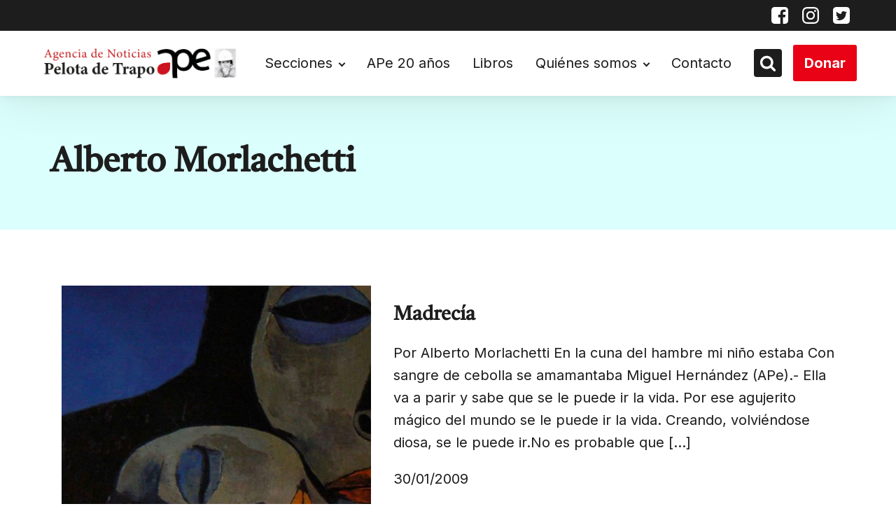

--- FILE ---
content_type: text/html; charset=UTF-8
request_url: https://pelotadetrapo.org.ar/category/alberto-morlachetti/page/2/
body_size: 20316
content:
<!DOCTYPE html> <html dir="ltr" lang="es" prefix="og: https://ogp.me/ns#" > <head> <meta charset="UTF-8"> <meta name="viewport" content="width=device-width, initial-scale=1.0"> <!-- WP_HEAD() START --> <title>Alberto Morlachetti • Pelota de Trapo - 2</title> <link rel="preload" as="style" href="https://fonts.googleapis.com/css?family=Inter:100,200,300,400,500,600,700,800,900|Tiro+Devanagari+Marathi:100,200,300,400,500,600,700,800,900" >  <link rel="stylesheet" href="https://fonts.googleapis.com/css?family=Inter:100,200,300,400,500,600,700,800,900|Tiro+Devanagari+Marathi:100,200,300,400,500,600,700,800,900">   		<!-- All in One SEO 4.9.3 - aioseo.com --> 	<meta name="description" content="- 2" /> 	<meta name="robots" content="noindex, nofollow, max-image-preview:large" /> 	<link rel="canonical" href="https://pelotadetrapo.org.ar/category/alberto-morlachetti/" /> 	<link rel="prev" href="https://pelotadetrapo.org.ar/category/alberto-morlachetti/" /> 	<link rel="next" href="https://pelotadetrapo.org.ar/category/alberto-morlachetti/page/3/" /> 	<meta name="generator" content="All in One SEO (AIOSEO) 4.9.3" /> 		<script type="application/ld+json" class="aioseo-schema">
{"@context":"https:\/\/schema.org","@graph":[{"@type":"BreadcrumbList","@id":"https:\/\/pelotadetrapo.org.ar\/category\/alberto-morlachetti\/page\/2\/#breadcrumblist","itemListElement":[{"@type":"ListItem","@id":"https:\/\/pelotadetrapo.org.ar#listItem","position":1,"name":"Inicio","item":"https:\/\/pelotadetrapo.org.ar","nextItem":{"@type":"ListItem","@id":"https:\/\/pelotadetrapo.org.ar\/category\/alberto-morlachetti\/#listItem","name":"Alberto Morlachetti"}},{"@type":"ListItem","@id":"https:\/\/pelotadetrapo.org.ar\/category\/alberto-morlachetti\/#listItem","position":2,"name":"Alberto Morlachetti","item":"https:\/\/pelotadetrapo.org.ar\/category\/alberto-morlachetti\/","nextItem":{"@type":"ListItem","@id":"https:\/\/pelotadetrapo.org.ar\/category\/alberto-morlachetti\/page\/2#listItem","name":"P\u00e1gina 2"},"previousItem":{"@type":"ListItem","@id":"https:\/\/pelotadetrapo.org.ar#listItem","name":"Inicio"}},{"@type":"ListItem","@id":"https:\/\/pelotadetrapo.org.ar\/category\/alberto-morlachetti\/page\/2#listItem","position":3,"name":"P\u00e1gina 2","previousItem":{"@type":"ListItem","@id":"https:\/\/pelotadetrapo.org.ar\/category\/alberto-morlachetti\/#listItem","name":"Alberto Morlachetti"}}]},{"@type":"CollectionPage","@id":"https:\/\/pelotadetrapo.org.ar\/category\/alberto-morlachetti\/page\/2\/#collectionpage","url":"https:\/\/pelotadetrapo.org.ar\/category\/alberto-morlachetti\/page\/2\/","name":"Alberto Morlachetti \u2022 Pelota de Trapo - 2","description":"- 2","inLanguage":"es-ES","isPartOf":{"@id":"https:\/\/pelotadetrapo.org.ar\/#website"},"breadcrumb":{"@id":"https:\/\/pelotadetrapo.org.ar\/category\/alberto-morlachetti\/page\/2\/#breadcrumblist"}},{"@type":"Organization","@id":"https:\/\/pelotadetrapo.org.ar\/#organization","name":"Pelota de Trapo","url":"https:\/\/pelotadetrapo.org.ar\/","telephone":"+541142084341","logo":{"@type":"ImageObject","url":"https:\/\/pelotadetrapo.org.ar\/wp-content\/uploads\/2022\/08\/Logo-Agencia-Pdt-24_08-1.png","@id":"https:\/\/pelotadetrapo.org.ar\/category\/alberto-morlachetti\/page\/2\/#organizationLogo","width":1244,"height":266,"caption":"Agencia de noticias pelota de trapo"},"image":{"@id":"https:\/\/pelotadetrapo.org.ar\/category\/alberto-morlachetti\/page\/2\/#organizationLogo"},"sameAs":["https:\/\/www.facebook.com\/Agencia-de-Noticias-Pelota-de-Trapo-146772252019646\/","https:\/\/mobile.twitter.com\/agpelotadetrapo","https:\/\/www.instagram.com\/ag.pelotadetrapo\/?hl=en"]},{"@type":"WebSite","@id":"https:\/\/pelotadetrapo.org.ar\/#website","url":"https:\/\/pelotadetrapo.org.ar\/","name":"Pelota de Trapo","inLanguage":"es-ES","publisher":{"@id":"https:\/\/pelotadetrapo.org.ar\/#organization"}}]}
</script> 		<!-- All in One SEO -->  <link rel="alternate" type="application/rss+xml" title="Pelota de Trapo &raquo; Categoría Alberto Morlachetti del feed" href="https://pelotadetrapo.org.ar/category/alberto-morlachetti/feed/" /> <style id='wp-img-auto-sizes-contain-inline-css' type='text/css'> img:is([sizes=auto i],[sizes^="auto," i]){contain-intrinsic-size:3000px 1500px} /*# sourceURL=wp-img-auto-sizes-contain-inline-css */ </style> <!-- <link rel='stylesheet' id='embedpress-css-css' href='https://pelotadetrapo.org.ar/wp-content/plugins/embedpress/assets/css/embedpress.css?ver=1768837873' type='text/css' media='all' /> --> <!-- <link rel='stylesheet' id='embedpress-blocks-style-css' href='https://pelotadetrapo.org.ar/wp-content/plugins/embedpress/assets/css/blocks.build.css?ver=1768837873' type='text/css' media='all' /> --> <!-- <link rel='stylesheet' id='embedpress-lazy-load-css-css' href='https://pelotadetrapo.org.ar/wp-content/plugins/embedpress/assets/css/lazy-load.css?ver=1768837873' type='text/css' media='all' /> --> <link rel="stylesheet" type="text/css" href="//pelotadetrapo.org.ar/wp-content/cache/wpfc-minified/2q77vpac/h9mhs.css" media="all"/> <style id='wp-block-library-inline-css' type='text/css'> :root{--wp-block-synced-color:#7a00df;--wp-block-synced-color--rgb:122,0,223;--wp-bound-block-color:var(--wp-block-synced-color);--wp-editor-canvas-background:#ddd;--wp-admin-theme-color:#007cba;--wp-admin-theme-color--rgb:0,124,186;--wp-admin-theme-color-darker-10:#006ba1;--wp-admin-theme-color-darker-10--rgb:0,107,160.5;--wp-admin-theme-color-darker-20:#005a87;--wp-admin-theme-color-darker-20--rgb:0,90,135;--wp-admin-border-width-focus:2px}@media (min-resolution:192dpi){:root{--wp-admin-border-width-focus:1.5px}}.wp-element-button{cursor:pointer}:root .has-very-light-gray-background-color{background-color:#eee}:root .has-very-dark-gray-background-color{background-color:#313131}:root .has-very-light-gray-color{color:#eee}:root .has-very-dark-gray-color{color:#313131}:root .has-vivid-green-cyan-to-vivid-cyan-blue-gradient-background{background:linear-gradient(135deg,#00d084,#0693e3)}:root .has-purple-crush-gradient-background{background:linear-gradient(135deg,#34e2e4,#4721fb 50%,#ab1dfe)}:root .has-hazy-dawn-gradient-background{background:linear-gradient(135deg,#faaca8,#dad0ec)}:root .has-subdued-olive-gradient-background{background:linear-gradient(135deg,#fafae1,#67a671)}:root .has-atomic-cream-gradient-background{background:linear-gradient(135deg,#fdd79a,#004a59)}:root .has-nightshade-gradient-background{background:linear-gradient(135deg,#330968,#31cdcf)}:root .has-midnight-gradient-background{background:linear-gradient(135deg,#020381,#2874fc)}:root{--wp--preset--font-size--normal:16px;--wp--preset--font-size--huge:42px}.has-regular-font-size{font-size:1em}.has-larger-font-size{font-size:2.625em}.has-normal-font-size{font-size:var(--wp--preset--font-size--normal)}.has-huge-font-size{font-size:var(--wp--preset--font-size--huge)}.has-text-align-center{text-align:center}.has-text-align-left{text-align:left}.has-text-align-right{text-align:right}.has-fit-text{white-space:nowrap!important}#end-resizable-editor-section{display:none}.aligncenter{clear:both}.items-justified-left{justify-content:flex-start}.items-justified-center{justify-content:center}.items-justified-right{justify-content:flex-end}.items-justified-space-between{justify-content:space-between}.screen-reader-text{border:0;clip-path:inset(50%);height:1px;margin:-1px;overflow:hidden;padding:0;position:absolute;width:1px;word-wrap:normal!important}.screen-reader-text:focus{background-color:#ddd;clip-path:none;color:#444;display:block;font-size:1em;height:auto;left:5px;line-height:normal;padding:15px 23px 14px;text-decoration:none;top:5px;width:auto;z-index:100000}html :where(.has-border-color){border-style:solid}html :where([style*=border-top-color]){border-top-style:solid}html :where([style*=border-right-color]){border-right-style:solid}html :where([style*=border-bottom-color]){border-bottom-style:solid}html :where([style*=border-left-color]){border-left-style:solid}html :where([style*=border-width]){border-style:solid}html :where([style*=border-top-width]){border-top-style:solid}html :where([style*=border-right-width]){border-right-style:solid}html :where([style*=border-bottom-width]){border-bottom-style:solid}html :where([style*=border-left-width]){border-left-style:solid}html :where(img[class*=wp-image-]){height:auto;max-width:100%}:where(figure){margin:0 0 1em}html :where(.is-position-sticky){--wp-admin--admin-bar--position-offset:var(--wp-admin--admin-bar--height,0px)}@media screen and (max-width:600px){html :where(.is-position-sticky){--wp-admin--admin-bar--position-offset:0px}}  /*# sourceURL=wp-block-library-inline-css */ </style><style id='global-styles-inline-css' type='text/css'> :root{--wp--preset--aspect-ratio--square: 1;--wp--preset--aspect-ratio--4-3: 4/3;--wp--preset--aspect-ratio--3-4: 3/4;--wp--preset--aspect-ratio--3-2: 3/2;--wp--preset--aspect-ratio--2-3: 2/3;--wp--preset--aspect-ratio--16-9: 16/9;--wp--preset--aspect-ratio--9-16: 9/16;--wp--preset--color--black: #000000;--wp--preset--color--cyan-bluish-gray: #abb8c3;--wp--preset--color--white: #ffffff;--wp--preset--color--pale-pink: #f78da7;--wp--preset--color--vivid-red: #cf2e2e;--wp--preset--color--luminous-vivid-orange: #ff6900;--wp--preset--color--luminous-vivid-amber: #fcb900;--wp--preset--color--light-green-cyan: #7bdcb5;--wp--preset--color--vivid-green-cyan: #00d084;--wp--preset--color--pale-cyan-blue: #8ed1fc;--wp--preset--color--vivid-cyan-blue: #0693e3;--wp--preset--color--vivid-purple: #9b51e0;--wp--preset--gradient--vivid-cyan-blue-to-vivid-purple: linear-gradient(135deg,rgb(6,147,227) 0%,rgb(155,81,224) 100%);--wp--preset--gradient--light-green-cyan-to-vivid-green-cyan: linear-gradient(135deg,rgb(122,220,180) 0%,rgb(0,208,130) 100%);--wp--preset--gradient--luminous-vivid-amber-to-luminous-vivid-orange: linear-gradient(135deg,rgb(252,185,0) 0%,rgb(255,105,0) 100%);--wp--preset--gradient--luminous-vivid-orange-to-vivid-red: linear-gradient(135deg,rgb(255,105,0) 0%,rgb(207,46,46) 100%);--wp--preset--gradient--very-light-gray-to-cyan-bluish-gray: linear-gradient(135deg,rgb(238,238,238) 0%,rgb(169,184,195) 100%);--wp--preset--gradient--cool-to-warm-spectrum: linear-gradient(135deg,rgb(74,234,220) 0%,rgb(151,120,209) 20%,rgb(207,42,186) 40%,rgb(238,44,130) 60%,rgb(251,105,98) 80%,rgb(254,248,76) 100%);--wp--preset--gradient--blush-light-purple: linear-gradient(135deg,rgb(255,206,236) 0%,rgb(152,150,240) 100%);--wp--preset--gradient--blush-bordeaux: linear-gradient(135deg,rgb(254,205,165) 0%,rgb(254,45,45) 50%,rgb(107,0,62) 100%);--wp--preset--gradient--luminous-dusk: linear-gradient(135deg,rgb(255,203,112) 0%,rgb(199,81,192) 50%,rgb(65,88,208) 100%);--wp--preset--gradient--pale-ocean: linear-gradient(135deg,rgb(255,245,203) 0%,rgb(182,227,212) 50%,rgb(51,167,181) 100%);--wp--preset--gradient--electric-grass: linear-gradient(135deg,rgb(202,248,128) 0%,rgb(113,206,126) 100%);--wp--preset--gradient--midnight: linear-gradient(135deg,rgb(2,3,129) 0%,rgb(40,116,252) 100%);--wp--preset--font-size--small: 13px;--wp--preset--font-size--medium: 20px;--wp--preset--font-size--large: 36px;--wp--preset--font-size--x-large: 42px;--wp--preset--spacing--20: 0.44rem;--wp--preset--spacing--30: 0.67rem;--wp--preset--spacing--40: 1rem;--wp--preset--spacing--50: 1.5rem;--wp--preset--spacing--60: 2.25rem;--wp--preset--spacing--70: 3.38rem;--wp--preset--spacing--80: 5.06rem;--wp--preset--shadow--natural: 6px 6px 9px rgba(0, 0, 0, 0.2);--wp--preset--shadow--deep: 12px 12px 50px rgba(0, 0, 0, 0.4);--wp--preset--shadow--sharp: 6px 6px 0px rgba(0, 0, 0, 0.2);--wp--preset--shadow--outlined: 6px 6px 0px -3px rgb(255, 255, 255), 6px 6px rgb(0, 0, 0);--wp--preset--shadow--crisp: 6px 6px 0px rgb(0, 0, 0);}:where(.is-layout-flex){gap: 0.5em;}:where(.is-layout-grid){gap: 0.5em;}body .is-layout-flex{display: flex;}.is-layout-flex{flex-wrap: wrap;align-items: center;}.is-layout-flex > :is(*, div){margin: 0;}body .is-layout-grid{display: grid;}.is-layout-grid > :is(*, div){margin: 0;}:where(.wp-block-columns.is-layout-flex){gap: 2em;}:where(.wp-block-columns.is-layout-grid){gap: 2em;}:where(.wp-block-post-template.is-layout-flex){gap: 1.25em;}:where(.wp-block-post-template.is-layout-grid){gap: 1.25em;}.has-black-color{color: var(--wp--preset--color--black) !important;}.has-cyan-bluish-gray-color{color: var(--wp--preset--color--cyan-bluish-gray) !important;}.has-white-color{color: var(--wp--preset--color--white) !important;}.has-pale-pink-color{color: var(--wp--preset--color--pale-pink) !important;}.has-vivid-red-color{color: var(--wp--preset--color--vivid-red) !important;}.has-luminous-vivid-orange-color{color: var(--wp--preset--color--luminous-vivid-orange) !important;}.has-luminous-vivid-amber-color{color: var(--wp--preset--color--luminous-vivid-amber) !important;}.has-light-green-cyan-color{color: var(--wp--preset--color--light-green-cyan) !important;}.has-vivid-green-cyan-color{color: var(--wp--preset--color--vivid-green-cyan) !important;}.has-pale-cyan-blue-color{color: var(--wp--preset--color--pale-cyan-blue) !important;}.has-vivid-cyan-blue-color{color: var(--wp--preset--color--vivid-cyan-blue) !important;}.has-vivid-purple-color{color: var(--wp--preset--color--vivid-purple) !important;}.has-black-background-color{background-color: var(--wp--preset--color--black) !important;}.has-cyan-bluish-gray-background-color{background-color: var(--wp--preset--color--cyan-bluish-gray) !important;}.has-white-background-color{background-color: var(--wp--preset--color--white) !important;}.has-pale-pink-background-color{background-color: var(--wp--preset--color--pale-pink) !important;}.has-vivid-red-background-color{background-color: var(--wp--preset--color--vivid-red) !important;}.has-luminous-vivid-orange-background-color{background-color: var(--wp--preset--color--luminous-vivid-orange) !important;}.has-luminous-vivid-amber-background-color{background-color: var(--wp--preset--color--luminous-vivid-amber) !important;}.has-light-green-cyan-background-color{background-color: var(--wp--preset--color--light-green-cyan) !important;}.has-vivid-green-cyan-background-color{background-color: var(--wp--preset--color--vivid-green-cyan) !important;}.has-pale-cyan-blue-background-color{background-color: var(--wp--preset--color--pale-cyan-blue) !important;}.has-vivid-cyan-blue-background-color{background-color: var(--wp--preset--color--vivid-cyan-blue) !important;}.has-vivid-purple-background-color{background-color: var(--wp--preset--color--vivid-purple) !important;}.has-black-border-color{border-color: var(--wp--preset--color--black) !important;}.has-cyan-bluish-gray-border-color{border-color: var(--wp--preset--color--cyan-bluish-gray) !important;}.has-white-border-color{border-color: var(--wp--preset--color--white) !important;}.has-pale-pink-border-color{border-color: var(--wp--preset--color--pale-pink) !important;}.has-vivid-red-border-color{border-color: var(--wp--preset--color--vivid-red) !important;}.has-luminous-vivid-orange-border-color{border-color: var(--wp--preset--color--luminous-vivid-orange) !important;}.has-luminous-vivid-amber-border-color{border-color: var(--wp--preset--color--luminous-vivid-amber) !important;}.has-light-green-cyan-border-color{border-color: var(--wp--preset--color--light-green-cyan) !important;}.has-vivid-green-cyan-border-color{border-color: var(--wp--preset--color--vivid-green-cyan) !important;}.has-pale-cyan-blue-border-color{border-color: var(--wp--preset--color--pale-cyan-blue) !important;}.has-vivid-cyan-blue-border-color{border-color: var(--wp--preset--color--vivid-cyan-blue) !important;}.has-vivid-purple-border-color{border-color: var(--wp--preset--color--vivid-purple) !important;}.has-vivid-cyan-blue-to-vivid-purple-gradient-background{background: var(--wp--preset--gradient--vivid-cyan-blue-to-vivid-purple) !important;}.has-light-green-cyan-to-vivid-green-cyan-gradient-background{background: var(--wp--preset--gradient--light-green-cyan-to-vivid-green-cyan) !important;}.has-luminous-vivid-amber-to-luminous-vivid-orange-gradient-background{background: var(--wp--preset--gradient--luminous-vivid-amber-to-luminous-vivid-orange) !important;}.has-luminous-vivid-orange-to-vivid-red-gradient-background{background: var(--wp--preset--gradient--luminous-vivid-orange-to-vivid-red) !important;}.has-very-light-gray-to-cyan-bluish-gray-gradient-background{background: var(--wp--preset--gradient--very-light-gray-to-cyan-bluish-gray) !important;}.has-cool-to-warm-spectrum-gradient-background{background: var(--wp--preset--gradient--cool-to-warm-spectrum) !important;}.has-blush-light-purple-gradient-background{background: var(--wp--preset--gradient--blush-light-purple) !important;}.has-blush-bordeaux-gradient-background{background: var(--wp--preset--gradient--blush-bordeaux) !important;}.has-luminous-dusk-gradient-background{background: var(--wp--preset--gradient--luminous-dusk) !important;}.has-pale-ocean-gradient-background{background: var(--wp--preset--gradient--pale-ocean) !important;}.has-electric-grass-gradient-background{background: var(--wp--preset--gradient--electric-grass) !important;}.has-midnight-gradient-background{background: var(--wp--preset--gradient--midnight) !important;}.has-small-font-size{font-size: var(--wp--preset--font-size--small) !important;}.has-medium-font-size{font-size: var(--wp--preset--font-size--medium) !important;}.has-large-font-size{font-size: var(--wp--preset--font-size--large) !important;}.has-x-large-font-size{font-size: var(--wp--preset--font-size--x-large) !important;} /*# sourceURL=global-styles-inline-css */ </style>  <style id='classic-theme-styles-inline-css' type='text/css'> /*! This file is auto-generated */ .wp-block-button__link{color:#fff;background-color:#32373c;border-radius:9999px;box-shadow:none;text-decoration:none;padding:calc(.667em + 2px) calc(1.333em + 2px);font-size:1.125em}.wp-block-file__button{background:#32373c;color:#fff;text-decoration:none} /*# sourceURL=/wp-includes/css/classic-themes.min.css */ </style> <!-- <link rel='stylesheet' id='wp-components-css' href='https://pelotadetrapo.org.ar/wp-includes/css/dist/components/style.min.css?ver=6.9' type='text/css' media='all' /> --> <!-- <link rel='stylesheet' id='wp-preferences-css' href='https://pelotadetrapo.org.ar/wp-includes/css/dist/preferences/style.min.css?ver=6.9' type='text/css' media='all' /> --> <!-- <link rel='stylesheet' id='wp-block-editor-css' href='https://pelotadetrapo.org.ar/wp-includes/css/dist/block-editor/style.min.css?ver=6.9' type='text/css' media='all' /> --> <!-- <link rel='stylesheet' id='wp-reusable-blocks-css' href='https://pelotadetrapo.org.ar/wp-includes/css/dist/reusable-blocks/style.min.css?ver=6.9' type='text/css' media='all' /> --> <!-- <link rel='stylesheet' id='wp-patterns-css' href='https://pelotadetrapo.org.ar/wp-includes/css/dist/patterns/style.min.css?ver=6.9' type='text/css' media='all' /> --> <!-- <link rel='stylesheet' id='wp-editor-css' href='https://pelotadetrapo.org.ar/wp-includes/css/dist/editor/style.min.css?ver=6.9' type='text/css' media='all' /> --> <!-- <link rel='stylesheet' id='embedpress_pro-cgb-style-css-css' href='https://pelotadetrapo.org.ar/wp-content/plugins/embedpress-pro/Gutenberg/dist/blocks.style.build.css' type='text/css' media='all' /> --> <!-- <link rel='stylesheet' id='oxygen-css' href='https://pelotadetrapo.org.ar/wp-content/plugins/oxygen/component-framework/oxygen.css?ver=4.9.2' type='text/css' media='all' /> --> <!-- <link rel='stylesheet' id='wpdreams-asl-basic-css' href='https://pelotadetrapo.org.ar/wp-content/plugins/ajax-search-lite/css/style.basic.css?ver=4.13.4' type='text/css' media='all' /> --> <link rel="stylesheet" type="text/css" href="//pelotadetrapo.org.ar/wp-content/cache/wpfc-minified/988iio6q/e0htr.css" media="all"/> <style id='wpdreams-asl-basic-inline-css' type='text/css'>  					div[id*='ajaxsearchlitesettings'].searchsettings .asl_option_inner label { 						font-size: 0px !important; 						color: rgba(0, 0, 0, 0); 					} 					div[id*='ajaxsearchlitesettings'].searchsettings .asl_option_inner label:after { 						font-size: 11px !important; 						position: absolute; 						top: 0; 						left: 0; 						z-index: 1; 					} 					.asl_w_container { 						width: 100%; 						margin: 0px 0px 0px 0px; 						min-width: 200px; 					} 					div[id*='ajaxsearchlite'].asl_m { 						width: 100%; 					} 					div[id*='ajaxsearchliteres'].wpdreams_asl_results div.resdrg span.highlighted { 						font-weight: bold; 						color: rgba(217, 49, 43, 1); 						background-color: rgba(238, 238, 238, 1); 					} 					div[id*='ajaxsearchliteres'].wpdreams_asl_results .results img.asl_image { 						width: 70px; 						height: 70px; 						object-fit: cover; 					} 					div[id*='ajaxsearchlite'].asl_r .results { 						max-height: none; 					} 					div[id*='ajaxsearchlite'].asl_r { 						position: absolute; 					} 				 							.asl_w, .asl_w * {font-family:&quot;Inter&quot;,&quot;sans-serif&quot; !important;} 							.asl_m input[type=search]::placeholder{font-family:&quot;Inter&quot;,&quot;sans-serif&quot; !important;} 							.asl_m input[type=search]::-webkit-input-placeholder{font-family:&quot;Inter&quot;,&quot;sans-serif&quot; !important;} 							.asl_m input[type=search]::-moz-placeholder{font-family:&quot;Inter&quot;,&quot;sans-serif&quot; !important;} 							.asl_m input[type=search]:-ms-input-placeholder{font-family:&quot;Inter&quot;,&quot;sans-serif&quot; !important;} 						 						div.asl_r.asl_w.vertical .results .item::after { 							display: block; 							position: absolute; 							bottom: 0; 							content: ''; 							height: 1px; 							width: 100%; 							background: #D8D8D8; 						} 						div.asl_r.asl_w.vertical .results .item.asl_last_item::after { 							display: none; 						} 					 #ajaxsearchlite1 .probox .proinput input, div.asl_w .probox .proinput input, div.asl_r .results .item .asl_content h3, div.asl_r .results .item .asl_content h3 a { font-size:16px; }  div.asl_r .results .item div.etc, div.asl_r .results .item .asl_content .asl_desc { font-size:14px }  div.asl_r .results .item .asl_content h3 a:hover { font-size:initial }  div.asl_r p.showmore { background:#e1635c; }  div.asl_r p.showmore a { color:white; font-size:16px; font-weight:700; } /*# sourceURL=wpdreams-asl-basic-inline-css */ </style> <!-- <link rel='stylesheet' id='wpdreams-asl-instance-css' href='https://pelotadetrapo.org.ar/wp-content/plugins/ajax-search-lite/css/style-simple-red.css?ver=4.13.4' type='text/css' media='all' /> --> <link rel="stylesheet" type="text/css" href="//pelotadetrapo.org.ar/wp-content/cache/wpfc-minified/2ztbelpg/2hkih.css" media="all"/> <script type="text/javascript" src="https://pelotadetrapo.org.ar/wp-includes/js/jquery/jquery.min.js?ver=3.7.1" id="jquery-core-js"></script> <script type="text/javascript" src="https://pelotadetrapo.org.ar/wp-includes/js/jquery/jquery-migrate.min.js?ver=3.4.1" id="jquery-migrate-js"></script> <link rel="EditURI" type="application/rsd+xml" title="RSD" href="https://pelotadetrapo.org.ar/xmlrpc.php?rsd" />  <link rel="preload" href="https://pelotadetrapo.org.ar/wp-includes/js/jquery/jquery.min.js?ver=3.7.1" as="script">				<link rel="preconnect" href="https://fonts.gstatic.com" crossorigin /> 				<link rel="preload" as="style" href="//fonts.googleapis.com/css?family=Open+Sans&display=swap" /> 								<link rel="stylesheet" href="//fonts.googleapis.com/css?family=Open+Sans&display=swap" media="all" /> 				<link rel="icon" href="https://pelotadetrapo.org.ar/wp-content/uploads/2022/09/favicon.ico" sizes="32x32" /> <link rel="icon" href="https://pelotadetrapo.org.ar/wp-content/uploads/2022/09/favicon.ico" sizes="192x192" /> <link rel="apple-touch-icon" href="https://pelotadetrapo.org.ar/wp-content/uploads/2022/09/favicon.ico" /> <meta name="msapplication-TileImage" content="https://pelotadetrapo.org.ar/wp-content/uploads/2022/09/favicon.ico" /> 		<style type="text/css" id="wp-custom-css"> 			header #image-6-183 { height: auto !important; }		</style> 		<!-- <link rel='stylesheet' id='oxygen-cache-29500-css' href='//pelotadetrapo.org.ar/wp-content/uploads/oxygen/css/29500.css?cache=1661900981&#038;ver=6.9' type='text/css' media='all' /> --> <!-- <link rel='stylesheet' id='oxygen-cache-38941-css' href='//pelotadetrapo.org.ar/wp-content/uploads/oxygen/css/38941.css?cache=1662042681&#038;ver=6.9' type='text/css' media='all' /> --> <!-- <link rel='stylesheet' id='oxygen-cache-255-css' href='//pelotadetrapo.org.ar/wp-content/uploads/oxygen/css/255.css?cache=1662147481&#038;ver=6.9' type='text/css' media='all' /> --> <!-- <link rel='stylesheet' id='oxygen-cache-248-css' href='//pelotadetrapo.org.ar/wp-content/uploads/oxygen/css/248.css?cache=1661991942&#038;ver=6.9' type='text/css' media='all' /> --> <!-- <link rel='stylesheet' id='oxygen-universal-styles-css' href='//pelotadetrapo.org.ar/wp-content/uploads/oxygen/css/universal.css?cache=1699889772&#038;ver=6.9' type='text/css' media='all' /> --> <link rel="stylesheet" type="text/css" href="//pelotadetrapo.org.ar/wp-content/cache/wpfc-minified/jop3nlvw/2hl2s.css" media="all"/> <!-- END OF WP_HEAD() --> </head> <body class="archive paged category category-alberto-morlachetti category-111 paged-2 category-paged-2 wp-theme-oxygen-is-not-a-theme  wp-embed-responsive oxygen-body" >     	<style>.lazy {background-image: none!important}</style>					<header id="_header-1-183" class="oxy-header-wrapper oxy-sticky-header oxy-overlay-header oxy-header" ><div id="_header_row-58-255" class="oxygen-hide-in-sticky oxy-header-row" ><div class="oxy-header-container"><div id="_header_left-59-255" class="oxy-header-left" ></div><div id="_header_center-60-255" class="oxy-header-center" ></div><div id="_header_right-61-255" class="oxy-header-right" ><div id="div_block-72-255" class="ct-div-block redes__container" ><a id="link-69-255" class="ct-link" href="https://www.facebook.com/Agencia-de-Noticias-Pelota-de-Trapo-146772252019646/" target="_self"  ><div id="fancy_icon-63-255" class="ct-fancy-icon" ><svg id="svg-fancy_icon-63-255"><use xlink:href="#FontAwesomeicon-facebook-square"></use></svg></div></a><a id="link-70-255" class="ct-link" href="https://www.instagram.com/ag.pelotadetrapo/?hl=en" target="_self"  ><div id="fancy_icon-67-255" class="ct-fancy-icon" ><svg id="svg-fancy_icon-67-255"><use xlink:href="#FontAwesomeicon-instagram"></use></svg></div></a><a id="link-71-255" class="ct-link" href="https://mobile.twitter.com/agpelotadetrapo" target="_self"  ><div id="fancy_icon-68-255" class="ct-fancy-icon" ><svg id="svg-fancy_icon-68-255"><use xlink:href="#FontAwesomeicon-twitter-square"></use></svg></div></a></div></div></div></div><div id="_header_row-2-183" class="oxy-header-row" ><div class="oxy-header-container"><div id="_header_left-3-183" class="oxy-header-left" ><a id="link-57-183" class="ct-link" href="/"   ><img  id="image-6-183" alt="" src="https://pelotadetrapo.org.ar/wp-content/uploads/2022/08/Logo-Agencia-Pdt-24_08-1.png" class="ct-image"></a></div><div id="_header_center-4-183" class="oxy-header-center" ></div><div id="_header_right-5-183" class="oxy-header-right" ><nav id="_nav_menu-7-183" class="oxy-nav-menu oxy-nav-menu-dropdowns oxy-nav-menu-dropdown-arrow" ><div class='oxy-menu-toggle'><div class='oxy-nav-menu-hamburger-wrap'><div class='oxy-nav-menu-hamburger'><div class='oxy-nav-menu-hamburger-line'></div><div class='oxy-nav-menu-hamburger-line'></div><div class='oxy-nav-menu-hamburger-line'></div></div></div></div><div class="menu-principal-container"><ul id="menu-principal" class="oxy-nav-menu-list"><li id="menu-item-10599" class="menu-item menu-item-type-custom menu-item-object-custom current-menu-ancestor current-menu-parent menu-item-has-children menu-item-10599"><a>Secciones</a> <ul class="sub-menu"> 	<li id="menu-item-29497" class="menu-item menu-item-type-taxonomy menu-item-object-category current-menu-item menu-item-29497"><a href="https://pelotadetrapo.org.ar/category/alberto-morlachetti/" aria-current="page">Alberto Morlachetti</a></li> 	<li id="menu-item-10607" class="menu-item menu-item-type-taxonomy menu-item-object-category menu-item-10607"><a href="https://pelotadetrapo.org.ar/category/violencias/">Violencias</a></li> 	<li id="menu-item-10606" class="menu-item menu-item-type-taxonomy menu-item-object-category menu-item-10606"><a href="https://pelotadetrapo.org.ar/category/sociedad/">Sociedad</a></li> 	<li id="menu-item-10605" class="menu-item menu-item-type-taxonomy menu-item-object-category menu-item-10605"><a href="https://pelotadetrapo.org.ar/category/familiaridades/">Familiaridades</a></li> 	<li id="menu-item-10603" class="menu-item menu-item-type-taxonomy menu-item-object-category menu-item-10603"><a href="https://pelotadetrapo.org.ar/category/ambiente/">Ambiente</a></li> 	<li id="menu-item-29493" class="menu-item menu-item-type-taxonomy menu-item-object-category menu-item-29493"><a href="https://pelotadetrapo.org.ar/category/educacion/">Educación</a></li> 	<li id="menu-item-38754" class="menu-item menu-item-type-taxonomy menu-item-object-category menu-item-38754"><a href="https://pelotadetrapo.org.ar/category/educadores/">Educadores</a></li> 	<li id="menu-item-29495" class="menu-item menu-item-type-taxonomy menu-item-object-category menu-item-29495"><a href="https://pelotadetrapo.org.ar/category/nuestras-marchas/">Nuestras Marchas</a></li> 	<li id="menu-item-38755" class="menu-item menu-item-type-taxonomy menu-item-object-category menu-item-38755"><a href="https://pelotadetrapo.org.ar/category/verso-y-prosa/">Verso y prosa</a></li> </ul> </li> <li id="menu-item-38753" class="menu-item menu-item-type-taxonomy menu-item-object-category menu-item-38753"><a href="https://pelotadetrapo.org.ar/category/ape-20-anios/">APe 20 años</a></li> <li id="menu-item-10608" class="menu-item menu-item-type-custom menu-item-object-custom menu-item-10608"><a href="/libros">Libros</a></li> <li id="menu-item-10609" class="menu-item menu-item-type-custom menu-item-object-custom menu-item-has-children menu-item-10609"><a>Quiénes somos</a> <ul class="sub-menu"> 	<li id="menu-item-10611" class="menu-item menu-item-type-post_type menu-item-object-page menu-item-10611"><a href="https://pelotadetrapo.org.ar/fundacion-pelota-de-trapo/">Fundación Pelota de Trapo</a></li> 	<li id="menu-item-10610" class="menu-item menu-item-type-post_type menu-item-object-page menu-item-10610"><a href="https://pelotadetrapo.org.ar/agencia-pelota-de-trapo/">Agencia de Noticias Pelota de Trapo</a></li> </ul> </li> <li id="menu-item-10612" class="menu-item menu-item-type-post_type menu-item-object-page menu-item-10612"><a href="https://pelotadetrapo.org.ar/contacto/">Contacto</a></li> </ul></div></nav><div id="fancy_icon-84-255" class="ct-fancy-icon" ><svg id="svg-fancy_icon-84-255"><use xlink:href="#FontAwesomeicon-search"></use></svg></div><a id="link_button-9-183" class="ct-link-button" href="/donar" target="_self"  >Donar</a><div id="fancy_icon-44-183" class="ct-fancy-icon" ><svg id="svg-fancy_icon-44-183"><use xlink:href="#FontAwesomeicon-bars"></use></svg></div></div></div></div></header> 				<script type="text/javascript">
jQuery(document).ready(function() {
var selector = "#_header-1-183",
scrollval = parseInt("300");
if (!scrollval || scrollval < 1) {
if (jQuery(window).width() >= 1201){
jQuery("body").css("margin-top", jQuery(selector).outerHeight());
jQuery(selector).addClass("oxy-sticky-header-active");
}
}
else {
var scrollTopOld = 0;
jQuery(window).scroll(function() {
if (!jQuery('body').hasClass('oxy-nav-menu-prevent-overflow')) {
if (jQuery(this).scrollTop() > scrollval 
) {
if (
jQuery(window).width() >= 1201 && 
!jQuery(selector).hasClass("oxy-sticky-header-active")) {
if (jQuery(selector).css('position')!='absolute') {
jQuery("body").css("margin-top", jQuery(selector).outerHeight());
}
jQuery(selector)
.addClass("oxy-sticky-header-active")
.addClass("oxy-sticky-header-fade-in");
}
}
else {
jQuery(selector)
.removeClass("oxy-sticky-header-fade-in")
.removeClass("oxy-sticky-header-active");
if (jQuery(selector).css('position')!='absolute') {
jQuery("body").css("margin-top", "");
}
}
scrollTopOld = jQuery(this).scrollTop();
}
})
}
});
</script>            <div tabindex="-1" class="oxy-modal-backdrop right"                 style="background-color: rgba(0,0,0,0.5);"                 data-trigger="user_clicks_element"                data-trigger-selector="#fancy_icon-84-255"                data-trigger-time="5"                data-trigger-time-unit="seconds"                data-close-automatically="no"                data-close-after-time="10"                data-close-after-time-unit="seconds"                data-trigger_scroll_amount="50"                data-trigger_scroll_direction="down"	            data-scroll_to_selector=""	            data-time_inactive="60"	            data-time-inactive-unit="seconds"	            data-number_of_clicks="3"	            data-close_on_esc="on"	            data-number_of_page_views="3"                data-close-after-form-submit="no"                data-open-again="always_show"                data-open-again-after-days="3"            >                  <div id="modal-87-255" class="ct-modal" ><h2 id="headline-88-255" class="ct-headline">Buscar</h2><div id="shortcode-90-255" class="ct-shortcode" ><div class="asl_w_container asl_w_container_1" data-id="1" data-instance="1"> 	<div id='ajaxsearchlite1' 		data-id="1" 		data-instance="1" 		class="asl_w asl_m asl_m_1 asl_m_1_1"> 		<div class="probox">  	 	<div class='prosettings' style='display:none;' data-opened=0> 				<div class='innericon'> 			<svg version="1.1" xmlns="http://www.w3.org/2000/svg" xmlns:xlink="http://www.w3.org/1999/xlink" x="0px" y="0px" width="22" height="22" viewbox="0 0 512 512" enable-background="new 0 0 512 512" xml:space="preserve"> 					<polygon transform = "rotate(90 256 256)" points="142.332,104.886 197.48,50 402.5,256 197.48,462 142.332,407.113 292.727,256 "/> 				</svg> 		</div> 	</div>  	 	 	<div class='proinput'> 		<form role="search" action='#' autocomplete="off" 				aria-label="Search form"> 			<input aria-label="Search input" 					type='search' class='orig' 					tabindex="0" 					name='phrase' 					placeholder='Buscar...' 					value='' 					autocomplete="off"/> 			<input aria-label="Search autocomplete input" 					type='text' 					class='autocomplete' 					tabindex="-1" 					name='phrase' 					value='' 					autocomplete="off" disabled> 			<input type='submit' value="Start search" style='width:0; height: 0; visibility: hidden;'> 		</form> 	</div>  	 	 	<button class='promagnifier' tabindex="0" aria-label="Search magnifier button"> 				<span class='innericon' style="display:block;"> 			<svg version="1.1" xmlns="http://www.w3.org/2000/svg" xmlns:xlink="http://www.w3.org/1999/xlink" x="0px" y="0px" width="22" height="22" viewbox="0 0 512 512" enable-background="new 0 0 512 512" xml:space="preserve"> 					<path d="M460.355,421.59L353.844,315.078c20.041-27.553,31.885-61.437,31.885-98.037 						C385.729,124.934,310.793,50,218.686,50C126.58,50,51.645,124.934,51.645,217.041c0,92.106,74.936,167.041,167.041,167.041 						c34.912,0,67.352-10.773,94.184-29.158L419.945,462L460.355,421.59z M100.631,217.041c0-65.096,52.959-118.056,118.055-118.056 						c65.098,0,118.057,52.959,118.057,118.056c0,65.096-52.959,118.056-118.057,118.056C153.59,335.097,100.631,282.137,100.631,217.041 						z"/> 				</svg> 		</span> 	</button>  	 	 	<div class='proloading'>  		<div class="asl_loader"><div class="asl_loader-inner asl_simple-circle"></div></div>  			</div>  			<div class='proclose'> 			<svg version="1.1" xmlns="http://www.w3.org/2000/svg" xmlns:xlink="http://www.w3.org/1999/xlink" x="0px" 				y="0px" 				width="12" height="12" viewbox="0 0 512 512" enable-background="new 0 0 512 512" 				xml:space="preserve"> 				<polygon points="438.393,374.595 319.757,255.977 438.378,137.348 374.595,73.607 255.995,192.225 137.375,73.622 73.607,137.352 192.246,255.983 73.622,374.625 137.352,438.393 256.002,319.734 374.652,438.378 "/> 			</svg> 		</div> 	 	 </div>	</div> 	<div class='asl_data_container' style="display:none !important;"> 		<div class="asl_init_data wpdreams_asl_data_ct" 	style="display:none !important;" 	id="asl_init_id_1" 	data-asl-id="1" 	data-asl-instance="1" 	data-settings="{&quot;homeurl&quot;:&quot;https:\/\/pelotadetrapo.org.ar\/&quot;,&quot;resultstype&quot;:&quot;vertical&quot;,&quot;resultsposition&quot;:&quot;hover&quot;,&quot;itemscount&quot;:4,&quot;charcount&quot;:0,&quot;highlight&quot;:false,&quot;highlightWholewords&quot;:true,&quot;singleHighlight&quot;:false,&quot;scrollToResults&quot;:{&quot;enabled&quot;:false,&quot;offset&quot;:0},&quot;resultareaclickable&quot;:1,&quot;autocomplete&quot;:{&quot;enabled&quot;:true,&quot;lang&quot;:&quot;en&quot;,&quot;trigger_charcount&quot;:0},&quot;mobile&quot;:{&quot;menu_selector&quot;:&quot;#menu-toggle&quot;},&quot;trigger&quot;:{&quot;click&quot;:&quot;results_page&quot;,&quot;click_location&quot;:&quot;same&quot;,&quot;update_href&quot;:false,&quot;return&quot;:&quot;results_page&quot;,&quot;return_location&quot;:&quot;same&quot;,&quot;facet&quot;:true,&quot;type&quot;:true,&quot;redirect_url&quot;:&quot;?s={phrase}&quot;,&quot;delay&quot;:300},&quot;animations&quot;:{&quot;pc&quot;:{&quot;settings&quot;:{&quot;anim&quot;:&quot;fadedrop&quot;,&quot;dur&quot;:300},&quot;results&quot;:{&quot;anim&quot;:&quot;fadedrop&quot;,&quot;dur&quot;:300},&quot;items&quot;:&quot;voidanim&quot;},&quot;mob&quot;:{&quot;settings&quot;:{&quot;anim&quot;:&quot;fadedrop&quot;,&quot;dur&quot;:300},&quot;results&quot;:{&quot;anim&quot;:&quot;fadedrop&quot;,&quot;dur&quot;:300},&quot;items&quot;:&quot;voidanim&quot;}},&quot;autop&quot;:{&quot;state&quot;:true,&quot;phrase&quot;:&quot;&quot;,&quot;count&quot;:&quot;1&quot;},&quot;resPage&quot;:{&quot;useAjax&quot;:false,&quot;selector&quot;:&quot;#main&quot;,&quot;trigger_type&quot;:true,&quot;trigger_facet&quot;:true,&quot;trigger_magnifier&quot;:false,&quot;trigger_return&quot;:false},&quot;resultsSnapTo&quot;:&quot;left&quot;,&quot;results&quot;:{&quot;width&quot;:&quot;auto&quot;,&quot;width_tablet&quot;:&quot;auto&quot;,&quot;width_phone&quot;:&quot;auto&quot;},&quot;settingsimagepos&quot;:&quot;right&quot;,&quot;closeOnDocClick&quot;:true,&quot;overridewpdefault&quot;:true,&quot;override_method&quot;:&quot;get&quot;}"></div> 	<div id="asl_hidden_data"> 		<svg style="position:absolute" height="0" width="0"> 			<filter id="aslblur"> 				<fegaussianblur in="SourceGraphic" stddeviation="4"/> 			</filter> 		</svg> 		<svg style="position:absolute" height="0" width="0"> 			<filter id="no_aslblur"></filter> 		</svg> 	</div> 	</div>  	<div id='ajaxsearchliteres1' 	class='vertical wpdreams_asl_results asl_w asl_r asl_r_1 asl_r_1_1'>  	 	<div class="results">  		 		<div class="resdrg"> 		</div>  		 	</div>  	 					<p class='showmore'> 			<span>Más resultados</span> 		</p> 			 </div>  	<div id='__original__ajaxsearchlitesettings1' 		data-id="1" 		class="searchsettings wpdreams_asl_settings asl_w asl_s asl_s_1"> 		<form name='options' 		aria-label="Search settings form" 		autocomplete = 'off'>  	 	 	<input type="hidden" name="filters_changed" style="display:none;" value="0"> 	<input type="hidden" name="filters_initial" style="display:none;" value="1">  	<div class="asl_option_inner hiddend"> 		<input type='hidden' name='qtranslate_lang' id='qtranslate_lang' 				value='0'/> 	</div>  	 	 	<fieldset class="asl_sett_scroll"> 		<legend style="display: none;">Generic selectors</legend> 		<div class="asl_option" tabindex="0"> 			<div class="asl_option_inner"> 				<input type="checkbox" value="exact" 						aria-label="Coincidencia exacta solamente" 						name="asl_gen[]" /> 				<div class="asl_option_checkbox"></div> 			</div> 			<div class="asl_option_label"> 				Coincidencia exacta solamente			</div> 		</div> 		<div class="asl_option" tabindex="0"> 			<div class="asl_option_inner"> 				<input type="checkbox" value="title" 						aria-label="Buscar en título" 						name="asl_gen[]"  checked="checked"/> 				<div class="asl_option_checkbox"></div> 			</div> 			<div class="asl_option_label"> 				Buscar en título			</div> 		</div> 		<div class="asl_option" tabindex="0"> 			<div class="asl_option_inner"> 				<input type="checkbox" value="content" 						aria-label="Buscar en contenido" 						name="asl_gen[]"  checked="checked"/> 				<div class="asl_option_checkbox"></div> 			</div> 			<div class="asl_option_label"> 				Buscar en contenido			</div> 		</div> 		<div class="asl_option_inner hiddend"> 			<input type="checkbox" value="excerpt" 					aria-label="Search in excerpt" 					name="asl_gen[]"  checked="checked"/> 			<div class="asl_option_checkbox"></div> 		</div> 	</fieldset> 	<fieldset class="asl_sett_scroll"> 		<legend style="display: none;">Post Type Selectors</legend> 					<div class="asl_option_inner hiddend"> 				<input type="checkbox" value="post" 						aria-label="Hidden option, ignore please" 						name="customset[]" checked="checked"/> 			</div> 				</fieldset> 	</form> 	</div> </div> </div></div>             </div>         <section id="section-2-194" class="ct-section" ><div class="ct-section-inner-wrap"><h1 id="headline-3-194" class="ct-headline"><span id="span-4-194" class="ct-span" ><span class="screen-reader-text">Categoría: </span><span>Alberto Morlachetti</span></span></h1></div></section><section id="section-6-194" class="ct-section" ><div class="ct-section-inner-wrap">                         <div id="_posts_grid-7-194" class='oxy-easy-posts oxy-posts-grid' >                                     <div class='oxy-posts'>                      <div class='oxy-post'>  	<a class='oxy-post-image' href='https://pelotadetrapo.org.ar/madrecia/'> 		<div class='oxy-post-image-fixed-ratio' style='background:none;background:none;background-image: url(https://pelotadetrapo.org.ar/wp-content/uploads/2022/10/mad.jpg);' data-loading="lazy-background"> 		</div> 	</a>   	<div class='oxy-post-wrap'> 						<a class='oxy-post-title' href='https://pelotadetrapo.org.ar/madrecia/'> 			<h2> 				Madrecía			</h2> 		</a> 		<div class='oxy-post-content'> 			<p>Por Alberto Morlachetti En la cuna del hambre mi niño estaba Con sangre de cebolla se amamantaba Miguel Hernández (APe).- Ella va a parir y sabe que se le puede ir la vida. Por ese agujerito mágico del mundo se le puede ir la vida. Creando, volviéndose diosa, se le puede ir.No es probable que [&hellip;]</p> 		</div> 		<p class='oxy-post-date post__fecha'> 			30/01/2009		</p>  	</div>  </div> <div class='oxy-post'>  	<a class='oxy-post-image' href='https://pelotadetrapo.org.ar/el-dia-que-fuimos-sublimes/'> 		<div class='oxy-post-image-fixed-ratio' style='background:none;background:none;background-image: url(https://pelotadetrapo.org.ar/wp-content/uploads/2022/10/subli.jpg);' data-loading="lazy-background"> 		</div> 	</a>   	<div class='oxy-post-wrap'> 						<a class='oxy-post-title' href='https://pelotadetrapo.org.ar/el-dia-que-fuimos-sublimes/'> 			<h2> 				El día que fuimos sublimes			</h2> 		</a> 		<div class='oxy-post-content'> 			<p>Por Alberto Morlachetti&nbsp; (APe).- El pensamiento más fugaz -escribió Borges- obedece a un dibujo invisible y puede coronar, o inaugurar, una forma secreta. El 12 de diciembre los pibes y los trabajadores -que son ni más ni menos que la carne y el hueso de la esperanza- apuraban las calles con la ilusión de que [&hellip;]</p> 		</div> 		<p class='oxy-post-date post__fecha'> 			15/01/2009		</p>  	</div>  </div> <div class='oxy-post'>  	<a class='oxy-post-image' href='https://pelotadetrapo.org.ar/gritos-en-el-cielo/'> 		<div class='oxy-post-image-fixed-ratio' style='background:none;background:none;background-image: url(https://pelotadetrapo.org.ar/wp-content/uploads/2022/09/nin.jpg);' data-loading="lazy-background"> 		</div> 	</a>   	<div class='oxy-post-wrap'> 						<a class='oxy-post-title' href='https://pelotadetrapo.org.ar/gritos-en-el-cielo/'> 			<h2> 				Gritos en el cielo			</h2> 		</a> 		<div class='oxy-post-content'> 			<p>Por Alberto Morlachetti (APE).- Un capitalismo feroz anidó en nuestros barrios como una pesadilla -o un viejo rencor- y los pequeños como una luz vacilante escriben sus vidas en el “secreto nocturno de las pizarras”. Parece milagro que esos niños donde el hambre ha tallado en sus cuerpos sus mejores filigranas puedan maravillarse ante un [&hellip;]</p> 		</div> 		<p class='oxy-post-date post__fecha'> 			11/01/2007		</p>  	</div>  </div> <div class='oxy-post'>  	<a class='oxy-post-image' href='https://pelotadetrapo.org.ar/el-idioma-del-hambre/'> 		<div class='oxy-post-image-fixed-ratio' style='background:none;background:none;background-image: url(https://pelotadetrapo.org.ar/wp-content/uploads/2022/09/giudici.jpg);' data-loading="lazy-background"> 		</div> 	</a>   	<div class='oxy-post-wrap'> 						<a class='oxy-post-title' href='https://pelotadetrapo.org.ar/el-idioma-del-hambre/'> 			<h2> 				El idioma del hambre			</h2> 		</a> 		<div class='oxy-post-content'> 			<p>Por Alberto Morlachetti Más enigmática aún es la visita que el poeta Paul Celan, víctima del nazismo, autor de versos que hablan de las "tumbas en el aire” cavadas por los hornos crematorios de los campos de concentración nazis, hizo en 1967 a Heidegger militante del partido nazi. Se ha dicho que esa entrevista influyó [&hellip;]</p> 		</div> 		<p class='oxy-post-date post__fecha'> 			28/12/2006		</p>  	</div>  </div> <div class='oxy-post'>  	<a class='oxy-post-image' href='https://pelotadetrapo.org.ar/la-masacre-de-salta/'> 		<div class='oxy-post-image-fixed-ratio' style='background:none;background:none;background-image: url(https://pelotadetrapo.org.ar/wp-content/uploads/2022/10/carcel.jpg);' data-loading="lazy-background"> 		</div> 	</a>   	<div class='oxy-post-wrap'> 						<a class='oxy-post-title' href='https://pelotadetrapo.org.ar/la-masacre-de-salta/'> 			<h2> 				La Masacre de Salta			</h2> 		</a> 		<div class='oxy-post-content'> 			<p>Por Alberto Morlachetti (APE).- La dación de los hombres de sus derechos naturales a un ente llamado Estado para que proteja, otorgue bienestar y ame a sus gobernados no ha dejado de ser una suprema ironía. Si nos atrevemos -según pasan los años- a cuestionar el pacto social de la modernidad nos encontramos en los [&hellip;]</p> 		</div> 		<p class='oxy-post-date post__fecha'> 			16/11/2006		</p>  	</div>  </div> <div class='oxy-post'>  	<a class='oxy-post-image' href='https://pelotadetrapo.org.ar/los-mestizos/'> 		<div class='oxy-post-image-fixed-ratio' style='background:none;background:none;background-image: url(https://pelotadetrapo.org.ar/wp-content/uploads/2022/10/mesti.jpg);' data-loading="lazy-background"> 		</div> 	</a>   	<div class='oxy-post-wrap'> 						<a class='oxy-post-title' href='https://pelotadetrapo.org.ar/los-mestizos/'> 			<h2> 				Los Mestizos			</h2> 		</a> 		<div class='oxy-post-content'> 			<p>Por Alberto Morlachetti (APE).- Herbert Spencer escribió en 1852 una teoría de la población donde extiende un certificado de defunción al mágico esplendor de las culturas. Señalando el destino biológico de los inferiores y el papel estelar que desempeñaba la guerra y la conquista en la evolución de las sociedades. Sarmiento -inscripto en el mismo [&hellip;]</p> 		</div> 		<p class='oxy-post-date post__fecha'> 			08/11/2006		</p>  	</div>  </div> <div class='oxy-post'>  	<a class='oxy-post-image' href='https://pelotadetrapo.org.ar/los-ninos-y-los-oficios-callejeros-fines-del-siglo-xix-principios-del-xx/'> 		<div class='oxy-post-image-fixed-ratio' style='background:none;background:none;background-image: url(https://pelotadetrapo.org.ar/wp-content/uploads/2022/09/trabaj.jpg);' data-loading="lazy-background"> 		</div> 	</a>   	<div class='oxy-post-wrap'> 						<a class='oxy-post-title' href='https://pelotadetrapo.org.ar/los-ninos-y-los-oficios-callejeros-fines-del-siglo-xix-principios-del-xx/'> 			<h2> 				Los niños y los oficios callejeros (Fines del siglo XIX - Principios del XX)			</h2> 		</a> 		<div class='oxy-post-content'> 			<p>Por Alberto Morlachetti (APE).- Amanecía el siglo XX y Buenos Aires todavía tenía tamaño humano, cuando “las noches eran una bendición de tan fresca”. Aquella ciudad de tanto acontecimiento que se fueron gastando en la memoria o como diría Borges “se ha quedado en los ojos de los ciegos”.</p> 		</div> 		<p class='oxy-post-date post__fecha'> 			06/10/2006		</p>  	</div>  </div> <div class='oxy-post'>  	<a class='oxy-post-image' href='https://pelotadetrapo.org.ar/el-trabajo-de-los-ninos-y-adolescentes-en-la-manufactura-fines-del-siglo-xix-principios-del-xx/'> 		<div class='oxy-post-image-fixed-ratio' style='background:none;background:none;background-image: url(https://pelotadetrapo.org.ar/wp-content/uploads/2022/09/aprendiz.jpg);' data-loading="lazy-background"> 		</div> 	</a>   	<div class='oxy-post-wrap'> 						<a class='oxy-post-title' href='https://pelotadetrapo.org.ar/el-trabajo-de-los-ninos-y-adolescentes-en-la-manufactura-fines-del-siglo-xix-principios-del-xx/'> 			<h2> 				El trabajo de los niños y adolescentes en la manufactura (Fines del siglo XIX - Principios del XX)			</h2> 		</a> 		<div class='oxy-post-content'> 			<p>Por Alberto Morlachetti (APE).- El centro de nuestra atención es el significado de la experiencia vivida por esos niños y adolescentes que representaron una parte significativa de la fuerza de trabajo urbana y que se constituyeron en elementos esenciales para la sobrevivencia de sus familias. Sin embargo una vasta mitología alimenta los imaginarios sociales de [&hellip;]</p> 		</div> 		<p class='oxy-post-date post__fecha'> 			27/07/2006		</p>  	</div>  </div> <div class='oxy-post'>  	<a class='oxy-post-image' href='https://pelotadetrapo.org.ar/el-color-del-hambre/'> 		<div class='oxy-post-image-fixed-ratio' style='background:none;background:none;background-image: url(https://pelotadetrapo.org.ar/wp-content/uploads/2022/10/olla.jpg);' data-loading="lazy-background"> 		</div> 	</a>   	<div class='oxy-post-wrap'> 						<a class='oxy-post-title' href='https://pelotadetrapo.org.ar/el-color-del-hambre/'> 			<h2> 				El color del hambre			</h2> 		</a> 		<div class='oxy-post-content'> 			<p>Por Alberto Morlachetti (APE).- Sánchez Labrador escribía en 1767 que los guaraníes les daban de mamar a sus niños hasta los cuatro años. “Vimos en varias ocasiones a la madre en pie, derecha, y al niño en la misma situación”. El hijo contaba con senos abundantes y una buena nutrición. “No lo hacen así las [&hellip;]</p> 		</div> 		<p class='oxy-post-date post__fecha'> 			21/02/2006		</p>  	</div>  </div> <div class='oxy-post'>  	<a class='oxy-post-image' href='https://pelotadetrapo.org.ar/los-ninos-de-paris/'> 		<div class='oxy-post-image-fixed-ratio' style='background:none;background:none;background-image: url(https://pelotadetrapo.org.ar/wp-content/uploads/2022/09/paris.jpg);' data-loading="lazy-background"> 		</div> 	</a>   	<div class='oxy-post-wrap'> 						<a class='oxy-post-title' href='https://pelotadetrapo.org.ar/los-ninos-de-paris/'> 			<h2> 				Los niños de París			</h2> 		</a> 		<div class='oxy-post-content'> 			<p>Por Alberto Morlachetti (APE).- Cruzaron el estrecho Mediterráneo en pateras -en racimos- con sus infortunados compañeros, pasaron de noche y siguen pasando, por su hambre, por su sed. Ojalá lleguen todos. Los que pasaron limpiaron la basura de Europa -la siguen limpiando- desde los años 60, 70 u 80 del siglo XX. Llegaron a una [&hellip;]</p> 		</div> 		<p class='oxy-post-date post__fecha'> 			21/12/2005		</p>  	</div>  </div>                </div>                                 <div class='oxy-easy-posts-pages'>                     <a class="prev page-numbers" href="https://pelotadetrapo.org.ar/category/alberto-morlachetti/page/1/">&laquo; Anterior</a> <a class="page-numbers" href="https://pelotadetrapo.org.ar/category/alberto-morlachetti/page/1/">1</a> <span aria-current="page" class="page-numbers current">2</span> <a class="page-numbers" href="https://pelotadetrapo.org.ar/category/alberto-morlachetti/page/3/">3</a> <a class="page-numbers" href="https://pelotadetrapo.org.ar/category/alberto-morlachetti/page/4/">4</a> <a class="page-numbers" href="https://pelotadetrapo.org.ar/category/alberto-morlachetti/page/5/">5</a> <a class="next page-numbers" href="https://pelotadetrapo.org.ar/category/alberto-morlachetti/page/3/">Siguiente &raquo;</a>                </div>                                             </div>                 <div id="div_block-9-241" class="ct-div-block" ><h2 id="headline-10-241" class="ct-headline">Buscar</h2><div id="shortcode-4-38941" class="ct-shortcode" ><div class="asl_w_container asl_w_container_2" data-id="2" data-instance="1"> 	<div id='ajaxsearchlite2' 		data-id="2" 		data-instance="1" 		class="asl_w asl_m asl_m_2 asl_m_2_1"> 		<div class="probox">  	 	<div class='prosettings' style='display:none;' data-opened=0> 				<div class='innericon'> 			<svg version="1.1" xmlns="http://www.w3.org/2000/svg" xmlns:xlink="http://www.w3.org/1999/xlink" x="0px" y="0px" width="22" height="22" viewbox="0 0 512 512" enable-background="new 0 0 512 512" xml:space="preserve"> 					<polygon transform = "rotate(90 256 256)" points="142.332,104.886 197.48,50 402.5,256 197.48,462 142.332,407.113 292.727,256 "/> 				</svg> 		</div> 	</div>  	 	 	<div class='proinput'> 		<form role="search" action='#' autocomplete="off" 				aria-label="Search form"> 			<input aria-label="Search input" 					type='search' class='orig' 					tabindex="0" 					name='phrase' 					placeholder='Buscar...' 					value='' 					autocomplete="off"/> 			<input aria-label="Search autocomplete input" 					type='text' 					class='autocomplete' 					tabindex="-1" 					name='phrase' 					value='' 					autocomplete="off" disabled> 			<input type='submit' value="Start search" style='width:0; height: 0; visibility: hidden;'> 		</form> 	</div>  	 	 	<button class='promagnifier' tabindex="0" aria-label="Search magnifier button"> 				<span class='innericon' style="display:block;"> 			<svg version="1.1" xmlns="http://www.w3.org/2000/svg" xmlns:xlink="http://www.w3.org/1999/xlink" x="0px" y="0px" width="22" height="22" viewbox="0 0 512 512" enable-background="new 0 0 512 512" xml:space="preserve"> 					<path d="M460.355,421.59L353.844,315.078c20.041-27.553,31.885-61.437,31.885-98.037 						C385.729,124.934,310.793,50,218.686,50C126.58,50,51.645,124.934,51.645,217.041c0,92.106,74.936,167.041,167.041,167.041 						c34.912,0,67.352-10.773,94.184-29.158L419.945,462L460.355,421.59z M100.631,217.041c0-65.096,52.959-118.056,118.055-118.056 						c65.098,0,118.057,52.959,118.057,118.056c0,65.096-52.959,118.056-118.057,118.056C153.59,335.097,100.631,282.137,100.631,217.041 						z"/> 				</svg> 		</span> 	</button>  	 	 	<div class='proloading'>  		<div class="asl_loader"><div class="asl_loader-inner asl_simple-circle"></div></div>  			</div>  			<div class='proclose'> 			<svg version="1.1" xmlns="http://www.w3.org/2000/svg" xmlns:xlink="http://www.w3.org/1999/xlink" x="0px" 				y="0px" 				width="12" height="12" viewbox="0 0 512 512" enable-background="new 0 0 512 512" 				xml:space="preserve"> 				<polygon points="438.393,374.595 319.757,255.977 438.378,137.348 374.595,73.607 255.995,192.225 137.375,73.622 73.607,137.352 192.246,255.983 73.622,374.625 137.352,438.393 256.002,319.734 374.652,438.378 "/> 			</svg> 		</div> 	 	 </div>	</div> 	<div class='asl_data_container' style="display:none !important;"> 		<div class="asl_init_data wpdreams_asl_data_ct" 	style="display:none !important;" 	id="asl_init_id_2" 	data-asl-id="2" 	data-asl-instance="1" 	data-settings="{&quot;homeurl&quot;:&quot;https:\/\/pelotadetrapo.org.ar\/&quot;,&quot;resultstype&quot;:&quot;vertical&quot;,&quot;resultsposition&quot;:&quot;hover&quot;,&quot;itemscount&quot;:4,&quot;charcount&quot;:0,&quot;highlight&quot;:false,&quot;highlightWholewords&quot;:true,&quot;singleHighlight&quot;:false,&quot;scrollToResults&quot;:{&quot;enabled&quot;:false,&quot;offset&quot;:0},&quot;resultareaclickable&quot;:1,&quot;autocomplete&quot;:{&quot;enabled&quot;:true,&quot;lang&quot;:&quot;en&quot;,&quot;trigger_charcount&quot;:0},&quot;mobile&quot;:{&quot;menu_selector&quot;:&quot;#menu-toggle&quot;},&quot;trigger&quot;:{&quot;click&quot;:&quot;results_page&quot;,&quot;click_location&quot;:&quot;same&quot;,&quot;update_href&quot;:false,&quot;return&quot;:&quot;results_page&quot;,&quot;return_location&quot;:&quot;same&quot;,&quot;facet&quot;:true,&quot;type&quot;:true,&quot;redirect_url&quot;:&quot;?s={phrase}&quot;,&quot;delay&quot;:300},&quot;animations&quot;:{&quot;pc&quot;:{&quot;settings&quot;:{&quot;anim&quot;:&quot;fadedrop&quot;,&quot;dur&quot;:300},&quot;results&quot;:{&quot;anim&quot;:&quot;fadedrop&quot;,&quot;dur&quot;:300},&quot;items&quot;:&quot;voidanim&quot;},&quot;mob&quot;:{&quot;settings&quot;:{&quot;anim&quot;:&quot;fadedrop&quot;,&quot;dur&quot;:300},&quot;results&quot;:{&quot;anim&quot;:&quot;fadedrop&quot;,&quot;dur&quot;:300},&quot;items&quot;:&quot;voidanim&quot;}},&quot;autop&quot;:{&quot;state&quot;:true,&quot;phrase&quot;:&quot;&quot;,&quot;count&quot;:&quot;1&quot;},&quot;resPage&quot;:{&quot;useAjax&quot;:false,&quot;selector&quot;:&quot;#main&quot;,&quot;trigger_type&quot;:true,&quot;trigger_facet&quot;:true,&quot;trigger_magnifier&quot;:false,&quot;trigger_return&quot;:false},&quot;resultsSnapTo&quot;:&quot;left&quot;,&quot;results&quot;:{&quot;width&quot;:&quot;auto&quot;,&quot;width_tablet&quot;:&quot;auto&quot;,&quot;width_phone&quot;:&quot;auto&quot;},&quot;settingsimagepos&quot;:&quot;right&quot;,&quot;closeOnDocClick&quot;:true,&quot;overridewpdefault&quot;:true,&quot;override_method&quot;:&quot;get&quot;}"></div> 	</div>  	<div id='ajaxsearchliteres2' 	class='vertical wpdreams_asl_results asl_w asl_r asl_r_2 asl_r_2_1'>  	 	<div class="results">  		 		<div class="resdrg"> 		</div>  		 	</div>  	 					<p class='showmore'> 			<span>Más resultados</span> 		</p> 			 </div>  	<div id='__original__ajaxsearchlitesettings2' 		data-id="2" 		class="searchsettings wpdreams_asl_settings asl_w asl_s asl_s_2"> 		<form name='options' 		aria-label="Search settings form" 		autocomplete = 'off'>  	 	 	<input type="hidden" name="filters_changed" style="display:none;" value="0"> 	<input type="hidden" name="filters_initial" style="display:none;" value="1">  	<div class="asl_option_inner hiddend"> 		<input type='hidden' name='qtranslate_lang' id='qtranslate_lang' 				value='0'/> 	</div>  	 	 	<fieldset class="asl_sett_scroll"> 		<legend style="display: none;">Generic selectors</legend> 		<div class="asl_option" tabindex="0"> 			<div class="asl_option_inner"> 				<input type="checkbox" value="exact" 						aria-label="Coincidencia exacta solamente" 						name="asl_gen[]" /> 				<div class="asl_option_checkbox"></div> 			</div> 			<div class="asl_option_label"> 				Coincidencia exacta solamente			</div> 		</div> 		<div class="asl_option" tabindex="0"> 			<div class="asl_option_inner"> 				<input type="checkbox" value="title" 						aria-label="Buscar en título" 						name="asl_gen[]"  checked="checked"/> 				<div class="asl_option_checkbox"></div> 			</div> 			<div class="asl_option_label"> 				Buscar en título			</div> 		</div> 		<div class="asl_option" tabindex="0"> 			<div class="asl_option_inner"> 				<input type="checkbox" value="content" 						aria-label="Buscar en contenido" 						name="asl_gen[]"  checked="checked"/> 				<div class="asl_option_checkbox"></div> 			</div> 			<div class="asl_option_label"> 				Buscar en contenido			</div> 		</div> 		<div class="asl_option_inner hiddend"> 			<input type="checkbox" value="excerpt" 					aria-label="Search in excerpt" 					name="asl_gen[]"  checked="checked"/> 			<div class="asl_option_checkbox"></div> 		</div> 	</fieldset> 	<fieldset class="asl_sett_scroll"> 		<legend style="display: none;">Post Type Selectors</legend> 					<div class="asl_option_inner hiddend"> 				<input type="checkbox" value="post" 						aria-label="Hidden option, ignore please" 						name="customset[]" checked="checked"/> 			</div> 				</fieldset> 	</form> 	</div> </div> </div></div></div></section><footer id="section-14-183" class="ct-section" ><div class="ct-section-inner-wrap"><div id="div_block-16-183" class="ct-div-block" ><img id="image-19-183" alt="" src="https://pelotadetrapo.org.ar/wp-content/uploads/2022/08/Logo-Agencia-Pdt-24_08-1.png" class="ct-image" /><p id="text_block-21-183" class="ct-text-block" ><span id="span-104-255" class="ct-span" >Uruguay 209, Avellaneda. Buenos Aires, Argentina.</span></p><div id="div_block-23-183" class="ct-div-block" ><div id="fancy_icon-24-183" class="ct-fancy-icon" ><svg id="svg-fancy_icon-24-183"><use xlink:href="#FontAwesomeicon-phone"></use></svg></div><p id="text_block-25-183" class="ct-text-block" ><span id="span-109-255" class="ct-span" >011 - 42084341</span></p></div><div id="div_block-27-183" class="ct-div-block" ><div id="fancy_icon-28-183" class="ct-fancy-icon" ><svg id="svg-fancy_icon-28-183"><use xlink:href="#FontAwesomeicon-phone"></use></svg></div><p id="text_block-29-183" class="ct-text-block" ><span id="span-111-255" class="ct-span" >011 - 15 53 265838</span></p></div><div id="div_block-115-255" class="ct-div-block" ><div id="div_block-72-255" class="ct-div-block redes__container" ><a id="link-69-255" class="ct-link" href="https://www.facebook.com/Agencia-de-Noticias-Pelota-de-Trapo-146772252019646/" target="_self"  ><div id="fancy_icon-63-255" class="ct-fancy-icon" ><svg id="svg-fancy_icon-63-255"><use xlink:href="#FontAwesomeicon-facebook-square"></use></svg></div></a><a id="link-70-255" class="ct-link" href="https://www.instagram.com/ag.pelotadetrapo/?hl=en" target="_self"  ><div id="fancy_icon-67-255" class="ct-fancy-icon" ><svg id="svg-fancy_icon-67-255"><use xlink:href="#FontAwesomeicon-instagram"></use></svg></div></a><a id="link-71-255" class="ct-link" href="https://mobile.twitter.com/agpelotadetrapo" target="_self"  ><div id="fancy_icon-68-255" class="ct-fancy-icon" ><svg id="svg-fancy_icon-68-255"><use xlink:href="#FontAwesomeicon-twitter-square"></use></svg></div></a></div></div></div><div id="div_block-17-183" class="ct-div-block" ><h2 id="headline-36-183" class="ct-headline">¿Te gustaría donar?</h2><p id="text_block-37-183" class="ct-text-block" >Con tu aporte nos ayudas a llevar adelante nuestros programas para proteger la infancia y adolescencia.</p><a id="link_button-38-183" class="ct-link-button" href="/donar" target="_self"  >Donar</a></div></div></footer>            <div tabindex="-1" class="oxy-modal-backdrop left"                 style="background-color: rgba(0,0,0,0.5);"                 data-trigger="user_clicks_element"                data-trigger-selector="#fancy_icon-44-183"                data-trigger-time="5"                data-trigger-time-unit="seconds"                data-close-automatically="no"                data-close-after-time="10"                data-close-after-time-unit="seconds"                data-trigger_scroll_amount="50"                data-trigger_scroll_direction="down"	            data-scroll_to_selector=""	            data-time_inactive="60"	            data-time-inactive-unit="seconds"	            data-number_of_clicks="3"	            data-close_on_esc="on"	            data-number_of_page_views="3"                data-close-after-form-submit="no"                data-open-again="always_show"                data-open-again-after-days="3"            >                  <div id="modal-46-183" class="ct-modal" ><a id="link_button-54-183" class="ct-link-button oxy-close-modal" href="http://" target="_self"  >Cerrar</a><h2 id="headline-100-255" class="ct-headline">Menú</h2><div id="code_block-56-183" class="ct-code-block" ><div class="menu-principal-container"><ul id="menu-principal-1" class="menu"><li class="menu-item menu-item-type-custom menu-item-object-custom current-menu-ancestor current-menu-parent menu-item-has-children menu-item-10599"><a>Secciones</a> <ul class="sub-menu"> 	<li class="menu-item menu-item-type-taxonomy menu-item-object-category current-menu-item menu-item-29497"><a href="https://pelotadetrapo.org.ar/category/alberto-morlachetti/" aria-current="page">Alberto Morlachetti</a></li> 	<li class="menu-item menu-item-type-taxonomy menu-item-object-category menu-item-10607"><a href="https://pelotadetrapo.org.ar/category/violencias/">Violencias</a></li> 	<li class="menu-item menu-item-type-taxonomy menu-item-object-category menu-item-10606"><a href="https://pelotadetrapo.org.ar/category/sociedad/">Sociedad</a></li> 	<li class="menu-item menu-item-type-taxonomy menu-item-object-category menu-item-10605"><a href="https://pelotadetrapo.org.ar/category/familiaridades/">Familiaridades</a></li> 	<li class="menu-item menu-item-type-taxonomy menu-item-object-category menu-item-10603"><a href="https://pelotadetrapo.org.ar/category/ambiente/">Ambiente</a></li> 	<li class="menu-item menu-item-type-taxonomy menu-item-object-category menu-item-29493"><a href="https://pelotadetrapo.org.ar/category/educacion/">Educación</a></li> 	<li class="menu-item menu-item-type-taxonomy menu-item-object-category menu-item-38754"><a href="https://pelotadetrapo.org.ar/category/educadores/">Educadores</a></li> 	<li class="menu-item menu-item-type-taxonomy menu-item-object-category menu-item-29495"><a href="https://pelotadetrapo.org.ar/category/nuestras-marchas/">Nuestras Marchas</a></li> 	<li class="menu-item menu-item-type-taxonomy menu-item-object-category menu-item-38755"><a href="https://pelotadetrapo.org.ar/category/verso-y-prosa/">Verso y prosa</a></li> </ul> </li> <li class="menu-item menu-item-type-taxonomy menu-item-object-category menu-item-38753"><a href="https://pelotadetrapo.org.ar/category/ape-20-anios/">APe 20 años</a></li> <li class="menu-item menu-item-type-custom menu-item-object-custom menu-item-10608"><a href="/libros">Libros</a></li> <li class="menu-item menu-item-type-custom menu-item-object-custom menu-item-has-children menu-item-10609"><a>Quiénes somos</a> <ul class="sub-menu"> 	<li class="menu-item menu-item-type-post_type menu-item-object-page menu-item-10611"><a href="https://pelotadetrapo.org.ar/fundacion-pelota-de-trapo/">Fundación Pelota de Trapo</a></li> 	<li class="menu-item menu-item-type-post_type menu-item-object-page menu-item-10610"><a href="https://pelotadetrapo.org.ar/agencia-pelota-de-trapo/">Agencia de Noticias Pelota de Trapo</a></li> </ul> </li> <li class="menu-item menu-item-type-post_type menu-item-object-page menu-item-10612"><a href="https://pelotadetrapo.org.ar/contacto/">Contacto</a></li> </ul></div></div><h2 id="headline-92-255" class="ct-headline">Buscar</h2><div id="shortcode-97-255" class="ct-shortcode" ><div class="asl_w_container asl_w_container_3" data-id="3" data-instance="1"> 	<div id='ajaxsearchlite3' 		data-id="3" 		data-instance="1" 		class="asl_w asl_m asl_m_3 asl_m_3_1"> 		<div class="probox">  	 	<div class='prosettings' style='display:none;' data-opened=0> 				<div class='innericon'> 			<svg version="1.1" xmlns="http://www.w3.org/2000/svg" xmlns:xlink="http://www.w3.org/1999/xlink" x="0px" y="0px" width="22" height="22" viewbox="0 0 512 512" enable-background="new 0 0 512 512" xml:space="preserve"> 					<polygon transform = "rotate(90 256 256)" points="142.332,104.886 197.48,50 402.5,256 197.48,462 142.332,407.113 292.727,256 "/> 				</svg> 		</div> 	</div>  	 	 	<div class='proinput'> 		<form role="search" action='#' autocomplete="off" 				aria-label="Search form"> 			<input aria-label="Search input" 					type='search' class='orig' 					tabindex="0" 					name='phrase' 					placeholder='Buscar...' 					value='' 					autocomplete="off"/> 			<input aria-label="Search autocomplete input" 					type='text' 					class='autocomplete' 					tabindex="-1" 					name='phrase' 					value='' 					autocomplete="off" disabled> 			<input type='submit' value="Start search" style='width:0; height: 0; visibility: hidden;'> 		</form> 	</div>  	 	 	<button class='promagnifier' tabindex="0" aria-label="Search magnifier button"> 				<span class='innericon' style="display:block;"> 			<svg version="1.1" xmlns="http://www.w3.org/2000/svg" xmlns:xlink="http://www.w3.org/1999/xlink" x="0px" y="0px" width="22" height="22" viewbox="0 0 512 512" enable-background="new 0 0 512 512" xml:space="preserve"> 					<path d="M460.355,421.59L353.844,315.078c20.041-27.553,31.885-61.437,31.885-98.037 						C385.729,124.934,310.793,50,218.686,50C126.58,50,51.645,124.934,51.645,217.041c0,92.106,74.936,167.041,167.041,167.041 						c34.912,0,67.352-10.773,94.184-29.158L419.945,462L460.355,421.59z M100.631,217.041c0-65.096,52.959-118.056,118.055-118.056 						c65.098,0,118.057,52.959,118.057,118.056c0,65.096-52.959,118.056-118.057,118.056C153.59,335.097,100.631,282.137,100.631,217.041 						z"/> 				</svg> 		</span> 	</button>  	 	 	<div class='proloading'>  		<div class="asl_loader"><div class="asl_loader-inner asl_simple-circle"></div></div>  			</div>  			<div class='proclose'> 			<svg version="1.1" xmlns="http://www.w3.org/2000/svg" xmlns:xlink="http://www.w3.org/1999/xlink" x="0px" 				y="0px" 				width="12" height="12" viewbox="0 0 512 512" enable-background="new 0 0 512 512" 				xml:space="preserve"> 				<polygon points="438.393,374.595 319.757,255.977 438.378,137.348 374.595,73.607 255.995,192.225 137.375,73.622 73.607,137.352 192.246,255.983 73.622,374.625 137.352,438.393 256.002,319.734 374.652,438.378 "/> 			</svg> 		</div> 	 	 </div>	</div> 	<div class='asl_data_container' style="display:none !important;"> 		<div class="asl_init_data wpdreams_asl_data_ct" 	style="display:none !important;" 	id="asl_init_id_3" 	data-asl-id="3" 	data-asl-instance="1" 	data-settings="{&quot;homeurl&quot;:&quot;https:\/\/pelotadetrapo.org.ar\/&quot;,&quot;resultstype&quot;:&quot;vertical&quot;,&quot;resultsposition&quot;:&quot;hover&quot;,&quot;itemscount&quot;:4,&quot;charcount&quot;:0,&quot;highlight&quot;:false,&quot;highlightWholewords&quot;:true,&quot;singleHighlight&quot;:false,&quot;scrollToResults&quot;:{&quot;enabled&quot;:false,&quot;offset&quot;:0},&quot;resultareaclickable&quot;:1,&quot;autocomplete&quot;:{&quot;enabled&quot;:true,&quot;lang&quot;:&quot;en&quot;,&quot;trigger_charcount&quot;:0},&quot;mobile&quot;:{&quot;menu_selector&quot;:&quot;#menu-toggle&quot;},&quot;trigger&quot;:{&quot;click&quot;:&quot;results_page&quot;,&quot;click_location&quot;:&quot;same&quot;,&quot;update_href&quot;:false,&quot;return&quot;:&quot;results_page&quot;,&quot;return_location&quot;:&quot;same&quot;,&quot;facet&quot;:true,&quot;type&quot;:true,&quot;redirect_url&quot;:&quot;?s={phrase}&quot;,&quot;delay&quot;:300},&quot;animations&quot;:{&quot;pc&quot;:{&quot;settings&quot;:{&quot;anim&quot;:&quot;fadedrop&quot;,&quot;dur&quot;:300},&quot;results&quot;:{&quot;anim&quot;:&quot;fadedrop&quot;,&quot;dur&quot;:300},&quot;items&quot;:&quot;voidanim&quot;},&quot;mob&quot;:{&quot;settings&quot;:{&quot;anim&quot;:&quot;fadedrop&quot;,&quot;dur&quot;:300},&quot;results&quot;:{&quot;anim&quot;:&quot;fadedrop&quot;,&quot;dur&quot;:300},&quot;items&quot;:&quot;voidanim&quot;}},&quot;autop&quot;:{&quot;state&quot;:true,&quot;phrase&quot;:&quot;&quot;,&quot;count&quot;:&quot;1&quot;},&quot;resPage&quot;:{&quot;useAjax&quot;:false,&quot;selector&quot;:&quot;#main&quot;,&quot;trigger_type&quot;:true,&quot;trigger_facet&quot;:true,&quot;trigger_magnifier&quot;:false,&quot;trigger_return&quot;:false},&quot;resultsSnapTo&quot;:&quot;left&quot;,&quot;results&quot;:{&quot;width&quot;:&quot;auto&quot;,&quot;width_tablet&quot;:&quot;auto&quot;,&quot;width_phone&quot;:&quot;auto&quot;},&quot;settingsimagepos&quot;:&quot;right&quot;,&quot;closeOnDocClick&quot;:true,&quot;overridewpdefault&quot;:true,&quot;override_method&quot;:&quot;get&quot;}"></div> 	</div>  	<div id='ajaxsearchliteres3' 	class='vertical wpdreams_asl_results asl_w asl_r asl_r_3 asl_r_3_1'>  	 	<div class="results">  		 		<div class="resdrg"> 		</div>  		 	</div>  	 					<p class='showmore'> 			<span>Más resultados</span> 		</p> 			 </div>  	<div id='__original__ajaxsearchlitesettings3' 		data-id="3" 		class="searchsettings wpdreams_asl_settings asl_w asl_s asl_s_3"> 		<form name='options' 		aria-label="Search settings form" 		autocomplete = 'off'>  	 	 	<input type="hidden" name="filters_changed" style="display:none;" value="0"> 	<input type="hidden" name="filters_initial" style="display:none;" value="1">  	<div class="asl_option_inner hiddend"> 		<input type='hidden' name='qtranslate_lang' id='qtranslate_lang' 				value='0'/> 	</div>  	 	 	<fieldset class="asl_sett_scroll"> 		<legend style="display: none;">Generic selectors</legend> 		<div class="asl_option" tabindex="0"> 			<div class="asl_option_inner"> 				<input type="checkbox" value="exact" 						aria-label="Coincidencia exacta solamente" 						name="asl_gen[]" /> 				<div class="asl_option_checkbox"></div> 			</div> 			<div class="asl_option_label"> 				Coincidencia exacta solamente			</div> 		</div> 		<div class="asl_option" tabindex="0"> 			<div class="asl_option_inner"> 				<input type="checkbox" value="title" 						aria-label="Buscar en título" 						name="asl_gen[]"  checked="checked"/> 				<div class="asl_option_checkbox"></div> 			</div> 			<div class="asl_option_label"> 				Buscar en título			</div> 		</div> 		<div class="asl_option" tabindex="0"> 			<div class="asl_option_inner"> 				<input type="checkbox" value="content" 						aria-label="Buscar en contenido" 						name="asl_gen[]"  checked="checked"/> 				<div class="asl_option_checkbox"></div> 			</div> 			<div class="asl_option_label"> 				Buscar en contenido			</div> 		</div> 		<div class="asl_option_inner hiddend"> 			<input type="checkbox" value="excerpt" 					aria-label="Search in excerpt" 					name="asl_gen[]"  checked="checked"/> 			<div class="asl_option_checkbox"></div> 		</div> 	</fieldset> 	<fieldset class="asl_sett_scroll"> 		<legend style="display: none;">Post Type Selectors</legend> 					<div class="asl_option_inner hiddend"> 				<input type="checkbox" value="post" 						aria-label="Hidden option, ignore please" 						name="customset[]" checked="checked"/> 			</div> 				</fieldset> 	</form> 	</div> </div> </div><h2 id="headline-103-255" class="ct-headline">Seguínos</h2><div id="div_block-72-255" class="ct-div-block redes__container" ><a id="link-69-255" class="ct-link" href="https://www.facebook.com/Agencia-de-Noticias-Pelota-de-Trapo-146772252019646/" target="_self"  ><div id="fancy_icon-63-255" class="ct-fancy-icon" ><svg id="svg-fancy_icon-63-255"><use xlink:href="#FontAwesomeicon-facebook-square"></use></svg></div></a><a id="link-70-255" class="ct-link" href="https://www.instagram.com/ag.pelotadetrapo/?hl=en" target="_self"  ><div id="fancy_icon-67-255" class="ct-fancy-icon" ><svg id="svg-fancy_icon-67-255"><use xlink:href="#FontAwesomeicon-instagram"></use></svg></div></a><a id="link-71-255" class="ct-link" href="https://mobile.twitter.com/agpelotadetrapo" target="_self"  ><div id="fancy_icon-68-255" class="ct-fancy-icon" ><svg id="svg-fancy_icon-68-255"><use xlink:href="#FontAwesomeicon-twitter-square"></use></svg></div></a></div></div>             </div>         	<!-- WP_FOOTER --> <script type="speculationrules">
{"prefetch":[{"source":"document","where":{"and":[{"href_matches":"/*"},{"not":{"href_matches":["/wp-*.php","/wp-admin/*","/wp-content/uploads/*","/wp-content/*","/wp-content/plugins/*","/wp-content/themes/intentionally-blank/*","/wp-content/themes/oxygen-is-not-a-theme/*","/*\\?(.+)"]}},{"not":{"selector_matches":"a[rel~=\"nofollow\"]"}},{"not":{"selector_matches":".no-prefetch, .no-prefetch a"}}]},"eagerness":"conservative"}]}
</script> 		<!-- Freesoul Deactivate Plugins has disabled 0 plugins on this page. --> 		<style>.ct-FontAwesomeicon-search{width:0.92857142857143em}</style>  <style>.ct-FontAwesomeicon-twitter-square{width:0.85714285714286em}</style>  <style>.ct-FontAwesomeicon-facebook-square{width:0.85714285714286em}</style>  <style>.ct-FontAwesomeicon-phone{width:0.78571428571429em}</style>  <style>.ct-FontAwesomeicon-bars{width:0.85714285714286em}</style>  <style>.ct-FontAwesomeicon-instagram{width:0.85714285714286em}</style>  <?xml version="1.0"?><svg xmlns="http://www.w3.org/2000/svg" xmlns:xlink="http://www.w3.org/1999/xlink" aria-hidden="true" style="position: absolute; width: 0; height: 0; overflow: hidden;" version="1.1"><defs><symbol id="FontAwesomeicon-search" viewbox="0 0 26 28"><title>search</title><path d="M18 13c0-3.859-3.141-7-7-7s-7 3.141-7 7 3.141 7 7 7 7-3.141 7-7zM26 26c0 1.094-0.906 2-2 2-0.531 0-1.047-0.219-1.406-0.594l-5.359-5.344c-1.828 1.266-4.016 1.937-6.234 1.937-6.078 0-11-4.922-11-11s4.922-11 11-11 11 4.922 11 11c0 2.219-0.672 4.406-1.937 6.234l5.359 5.359c0.359 0.359 0.578 0.875 0.578 1.406z"/></symbol><symbol id="FontAwesomeicon-twitter-square" viewbox="0 0 24 28"><title>twitter-square</title><path d="M20 9.531c-0.594 0.266-1.219 0.438-1.891 0.531 0.688-0.406 1.203-1.062 1.453-1.828-0.641 0.375-1.344 0.656-2.094 0.797-0.594-0.641-1.453-1.031-2.391-1.031-1.813 0-3.281 1.469-3.281 3.281 0 0.25 0.016 0.516 0.078 0.75-2.734-0.141-5.156-1.437-6.781-3.437-0.281 0.484-0.453 1.062-0.453 1.656 0 1.141 0.531 2.141 1.422 2.734-0.547-0.016-1.062-0.172-1.563-0.406v0.031c0 1.594 1.203 2.922 2.703 3.219-0.281 0.078-0.5 0.125-0.797 0.125-0.203 0-0.406-0.031-0.609-0.063 0.422 1.297 1.625 2.25 3.063 2.281-1.125 0.875-2.531 1.406-4.078 1.406-0.266 0-0.531-0.016-0.781-0.047 1.453 0.922 3.172 1.469 5.031 1.469 6.031 0 9.344-5 9.344-9.344 0-0.141 0-0.281-0.016-0.422 0.641-0.453 1.203-1.031 1.641-1.703zM24 6.5v15c0 2.484-2.016 4.5-4.5 4.5h-15c-2.484 0-4.5-2.016-4.5-4.5v-15c0-2.484 2.016-4.5 4.5-4.5h15c2.484 0 4.5 2.016 4.5 4.5z"/></symbol><symbol id="FontAwesomeicon-facebook-square" viewbox="0 0 24 28"><title>facebook-square</title><path d="M19.5 2c2.484 0 4.5 2.016 4.5 4.5v15c0 2.484-2.016 4.5-4.5 4.5h-2.938v-9.297h3.109l0.469-3.625h-3.578v-2.312c0-1.047 0.281-1.75 1.797-1.75l1.906-0.016v-3.234c-0.328-0.047-1.469-0.141-2.781-0.141-2.766 0-4.672 1.687-4.672 4.781v2.672h-3.125v3.625h3.125v9.297h-8.313c-2.484 0-4.5-2.016-4.5-4.5v-15c0-2.484 2.016-4.5 4.5-4.5h15z"/></symbol><symbol id="FontAwesomeicon-phone" viewbox="0 0 22 28"><title>phone</title><path d="M22 19.375c0 0.562-0.25 1.656-0.484 2.172-0.328 0.766-1.203 1.266-1.906 1.656-0.922 0.5-1.859 0.797-2.906 0.797-1.453 0-2.766-0.594-4.094-1.078-0.953-0.344-1.875-0.766-2.734-1.297-2.656-1.641-5.859-4.844-7.5-7.5-0.531-0.859-0.953-1.781-1.297-2.734-0.484-1.328-1.078-2.641-1.078-4.094 0-1.047 0.297-1.984 0.797-2.906 0.391-0.703 0.891-1.578 1.656-1.906 0.516-0.234 1.609-0.484 2.172-0.484 0.109 0 0.219 0 0.328 0.047 0.328 0.109 0.672 0.875 0.828 1.188 0.5 0.891 0.984 1.797 1.5 2.672 0.25 0.406 0.719 0.906 0.719 1.391 0 0.953-2.828 2.344-2.828 3.187 0 0.422 0.391 0.969 0.609 1.344 1.578 2.844 3.547 4.813 6.391 6.391 0.375 0.219 0.922 0.609 1.344 0.609 0.844 0 2.234-2.828 3.187-2.828 0.484 0 0.984 0.469 1.391 0.719 0.875 0.516 1.781 1 2.672 1.5 0.313 0.156 1.078 0.5 1.188 0.828 0.047 0.109 0.047 0.219 0.047 0.328z"/></symbol><symbol id="FontAwesomeicon-bars" viewbox="0 0 24 28"><title>bars</title><path d="M24 21v2c0 0.547-0.453 1-1 1h-22c-0.547 0-1-0.453-1-1v-2c0-0.547 0.453-1 1-1h22c0.547 0 1 0.453 1 1zM24 13v2c0 0.547-0.453 1-1 1h-22c-0.547 0-1-0.453-1-1v-2c0-0.547 0.453-1 1-1h22c0.547 0 1 0.453 1 1zM24 5v2c0 0.547-0.453 1-1 1h-22c-0.547 0-1-0.453-1-1v-2c0-0.547 0.453-1 1-1h22c0.547 0 1 0.453 1 1z"/></symbol><symbol id="FontAwesomeicon-instagram" viewbox="0 0 24 28"><title>instagram</title><path d="M16 14c0-2.203-1.797-4-4-4s-4 1.797-4 4 1.797 4 4 4 4-1.797 4-4zM18.156 14c0 3.406-2.75 6.156-6.156 6.156s-6.156-2.75-6.156-6.156 2.75-6.156 6.156-6.156 6.156 2.75 6.156 6.156zM19.844 7.594c0 0.797-0.641 1.437-1.437 1.437s-1.437-0.641-1.437-1.437 0.641-1.437 1.437-1.437 1.437 0.641 1.437 1.437zM12 4.156c-1.75 0-5.5-0.141-7.078 0.484-0.547 0.219-0.953 0.484-1.375 0.906s-0.688 0.828-0.906 1.375c-0.625 1.578-0.484 5.328-0.484 7.078s-0.141 5.5 0.484 7.078c0.219 0.547 0.484 0.953 0.906 1.375s0.828 0.688 1.375 0.906c1.578 0.625 5.328 0.484 7.078 0.484s5.5 0.141 7.078-0.484c0.547-0.219 0.953-0.484 1.375-0.906s0.688-0.828 0.906-1.375c0.625-1.578 0.484-5.328 0.484-7.078s0.141-5.5-0.484-7.078c-0.219-0.547-0.484-0.953-0.906-1.375s-0.828-0.688-1.375-0.906c-1.578-0.625-5.328-0.484-7.078-0.484zM24 14c0 1.656 0.016 3.297-0.078 4.953-0.094 1.922-0.531 3.625-1.937 5.031s-3.109 1.844-5.031 1.937c-1.656 0.094-3.297 0.078-4.953 0.078s-3.297 0.016-4.953-0.078c-1.922-0.094-3.625-0.531-5.031-1.937s-1.844-3.109-1.937-5.031c-0.094-1.656-0.078-3.297-0.078-4.953s-0.016-3.297 0.078-4.953c0.094-1.922 0.531-3.625 1.937-5.031s3.109-1.844 5.031-1.937c1.656-0.094 3.297-0.078 4.953-0.078s3.297-0.016 4.953 0.078c1.922 0.094 3.625 0.531 5.031 1.937s1.844 3.109 1.937 5.031c0.094 1.656 0.078 3.297 0.078 4.953z"/></symbol></defs></svg> 		<script type="text/javascript">
jQuery(document).ready(function() {
jQuery('body').on('click', '.oxy-menu-toggle', function() {
jQuery(this).parent('.oxy-nav-menu').toggleClass('oxy-nav-menu-open');
jQuery('body').toggleClass('oxy-nav-menu-prevent-overflow');
jQuery('html').toggleClass('oxy-nav-menu-prevent-overflow');
});
var selector = '.oxy-nav-menu-open .menu-item a[href*="#"]';
jQuery('body').on('click', selector, function(){
jQuery('.oxy-nav-menu-open').removeClass('oxy-nav-menu-open');
jQuery('body').removeClass('oxy-nav-menu-prevent-overflow');
jQuery('html').removeClass('oxy-nav-menu-prevent-overflow');
jQuery(this).click();
});
});
</script>  	 		<script type="text/javascript">
// Initialize Oxygen Modals
jQuery(document).ready(function() {
function showModal( modal ) {
var $modal = jQuery( modal );
$modal.addClass("live");
var modalId = $modal[0].querySelector('.ct-modal').id;
var focusable = modal.querySelector('a[href]:not([disabled]), button:not([disabled]), textarea:not([disabled]), input[type="text"]:not([disabled]), input[type="radio"]:not([disabled]), input[type="checkbox"]:not([disabled]), select:not([disabled])');
if(focusable) {
setTimeout(() => {
focusable.focus();    
}, 500);
} else {
setTimeout(() => {
$modal.focus();
}, 500)
}
// Check if this modal can be shown according to settings and last shown time
// Current and last time in milliseconds
var currentTime = new Date().getTime();
var lastShownTime = localStorage && localStorage['oxy-' + modalId + '-last-shown-time'] ? JSON.parse( localStorage['oxy-' + modalId + '-last-shown-time'] ) : false;
// manual triggers aren't affected by last shown time
if( $modal.data( 'trigger' ) != 'user_clicks_element' ) {
switch( $modal.data( 'open-again' ) ) {
case 'never_show_again':
// if it was shown at least once, don't show it again
if( lastShownTime !== false ) return;
break;
case 'show_again_after':
var settingDays = parseInt( $modal.data( 'open-again-after-days' ) );
var actualDays = ( currentTime - lastShownTime ) / ( 60*60*24*1000 );
if( actualDays < settingDays ) return;
break;
default:
//always show
break;
}
}
// Body manipulation to prevent scrolling while modal is active, and maintain scroll position.
document.querySelector('body').style.top = `-${window.scrollY}px`;
document.querySelector('body').classList.add('oxy-modal-active');
// save current time as last shown time
if( localStorage ) localStorage['oxy-' + modalId + '-last-shown-time'] = JSON.stringify( currentTime );
// trick to make jQuery fadeIn with flex
$modal.css("display", "flex");
$modal.hide();
// trick to force AOS trigger on elements inside the modal
$modal.find(".aos-animate").removeClass("aos-animate").addClass("aos-animate-disabled");
// show the modal
$modal.fadeIn(250, function(){
// trick to force AOS trigger on elements inside the modal
$modal.find(".aos-animate-disabled").removeClass("aos-animate-disabled").addClass("aos-animate");
});
if( $modal.data( 'close-automatically' ) == 'yes' ) {
var time = parseInt( $modal.data( 'close-after-time' ) );
if( $modal.data( 'close-after-time-unit' ) == 'seconds' ) {
time = parseInt( parseFloat( $modal.data( 'close-after-time' ) ) * 1000 );
}
setTimeout( function(){
hideModal(modal);
}, time );
}
// close modal automatically after form submit (Non-AJAX)
if( $modal.data( 'close-after-form-submit' ) == 'yes' && $modal.data("trigger") == "after_specified_time" ) {
// WPForms
// WPForms replaces the form with a confirmation message on page refresh
if( $modal.find(".wpforms-confirmation-container-full").length > 0 ) {
setTimeout(function () {
hideModal(modal);
}, 3000);
}
// Formidable Forms
// Formidable Forms replaces the form with a confirmation message on page refresh
if( $modal.find(".frm_message").length > 0 ) {
setTimeout(function () {
hideModal(modal);
}, 3000);
}
// Caldera Forms
// Caldera Forms replaces the form with a confirmation message on page refresh
if( $modal.find(".caldera-grid .alert-success").length > 0 ) {
setTimeout(function () {
hideModal(modal);
}, 3000);
}
}
}
window.oxyShowModal = showModal;
var hideModal = function ( modal ) {
// Body manipulation for scroll prevention and maintaining scroll position
var scrollY = document.querySelector('body').style.top;
document.querySelector('body').classList.remove('oxy-modal-active');
document.querySelector('body').style.top = '';
window.scrollTo(0, parseInt(scrollY || '0') * -1);
// The function may be called by third party code, without argument, so we must close the first visible modal
if( typeof modal === 'undefined' ) {
var openModals = jQuery(".oxy-modal-backdrop.live");
if( openModals.length == 0 ) return;
modal = openModals[0];
}
var $modal = jQuery( modal );
// refresh any iframe so media embedded this way is stopped
$modal.find( 'iframe').each(function(index){
this.src = this.src;
});
// HTML5 videos can be stopped easily
$modal.find( 'video' ).each(function(index){
this.pause();
});
// If there are any forms in the modal, reset them
$modal.find("form").each(function(index){
this.reset();
});
$modal.find(".aos-animate").removeClass("aos-animate").addClass("aos-animate-disabled");
$modal.fadeOut(400, function(){
$modal.removeClass("live");
$modal.find(".aos-animate-disabled").removeClass("aos-animate-disabled").addClass("aos-animate");
});
};
window.oxyCloseModal = hideModal;
jQuery( ".oxy-modal-backdrop" ).each(function( index ) {
var modal = this;
(function( modal ){
var $modal = jQuery( modal );
var exitIntentFunction = function( e ){
if( e.target.tagName == 'SELECT' ) { return; }
if( e.clientY <= 0 ) {
showModal( modal );
document.removeEventListener( "mouseleave", exitIntentFunction );
document.removeEventListener( "mouseout", exitIntentFunction );
}
}
switch ( jQuery( modal ).data("trigger") ) {
case "on_exit_intent":
document.addEventListener( "mouseleave", exitIntentFunction, false);
document.addEventListener( "mouseout", exitIntentFunction, false);
break;
case "user_clicks_element":
jQuery( jQuery( modal ).data( 'trigger-selector' ) ).click( function( event ) {
showModal( modal );
event.preventDefault();
} );
break;
case "after_specified_time":
var time = parseInt( jQuery( modal ).data( 'trigger-time' ) );
if( jQuery( modal ).data( 'trigger-time-unit' ) == 'seconds' ) {
time = parseInt( parseFloat( jQuery( modal ).data( 'trigger-time' ) ) * 1000 );
}
setTimeout( function(){
showModal( modal );
}, time );
break;
case "after_scrolled_amount":
window.addEventListener("scroll", function scrollDetection(){
var winheight= window.innerHeight || (document.documentElement || document.body).clientHeight;
var docheight = jQuery(document).height();
var scrollTop = window.pageYOffset || (document.documentElement || document.body.parentNode || document.body).scrollTop;
var isScrollUp = false;
var oxyPreviousScrollTop = parseInt( jQuery( modal ).data( 'previous_scroll_top' ) );
if( !isNaN( oxyPreviousScrollTop ) ) {
if( oxyPreviousScrollTop > scrollTop) isScrollUp = true;
}
jQuery( modal ).data( 'previous_scroll_top', scrollTop );
var trackLength = docheight - winheight;
var pctScrolled = Math.floor(scrollTop/trackLength * 100);
if( isNaN( pctScrolled ) ) pctScrolled = 0;
if(
( isScrollUp && jQuery( modal ).data( 'trigger_scroll_direction' ) == 'up' ) ||
( !isScrollUp && jQuery( modal ).data( 'trigger_scroll_direction' ) == 'down' && pctScrolled >= parseInt( jQuery( modal ).data( 'trigger_scroll_amount' ) ) )
) {
showModal( modal );
window.removeEventListener( "scroll", scrollDetection );
}
}, false);
break;
case "on_scroll_to_element":
window.addEventListener("scroll", function scrollDetection(){
var $element = jQuery( jQuery( modal ).data( 'scroll_to_selector' ) );
if( $element.length == 0 ) {
window.removeEventListener( "scroll", scrollDetection );
return;
}
var top_of_element = $element.offset().top;
var bottom_of_element = $element.offset().top + $element.outerHeight();
var bottom_of_screen = jQuery(window).scrollTop() + jQuery(window).innerHeight();
var top_of_screen = jQuery(window).scrollTop();
if ((bottom_of_screen > bottom_of_element - $element.outerHeight() /2 ) && (top_of_screen < top_of_element + $element.outerHeight() /2 )){
showModal( modal );
window.removeEventListener( "scroll", scrollDetection );
}
}, false);
break;
case "after_number_of_clicks":
document.addEventListener("click", function clickDetection(){
var number_of_clicks = parseInt( jQuery( modal ).data( 'number_of_clicks' ) );
var clicks_performed = isNaN( parseInt( jQuery( modal ).data( 'clicks_performed' ) ) ) ? 1 :  parseInt( jQuery( modal ).data( 'clicks_performed' ) ) + 1;
jQuery( modal ).data( 'clicks_performed', clicks_performed );
if ( clicks_performed == number_of_clicks ){
showModal( modal );
document.removeEventListener( "click", clickDetection );
}
}, false);
break;
case "after_time_inactive":
var time = parseInt( jQuery( modal ).data( 'time_inactive' ) );
if( jQuery( modal ).data( 'time-inactive-unit' ) == 'seconds' ) {
time = parseInt( parseFloat( jQuery( modal ).data( 'time_inactive' ) ) * 1000 );
}
var activityDetected = function(){
jQuery( modal ).data( 'millis_idle', 0 );
};
document.addEventListener( "click", activityDetected);
document.addEventListener( "mousemove", activityDetected);
document.addEventListener( "keypress", activityDetected);
document.addEventListener( "scroll", activityDetected);
var idleInterval = setInterval(function(){
var millis_idle = isNaN( parseInt( jQuery( modal ).data( 'millis_idle' ) ) ) ? 100 :  parseInt( jQuery( modal ).data( 'millis_idle' ) ) + 100;
jQuery( modal ).data( 'millis_idle', millis_idle );
if( millis_idle > time ){
clearInterval( idleInterval );
document.removeEventListener( "click", activityDetected );
document.removeEventListener( "mousemove", activityDetected );
document.removeEventListener( "keypress", activityDetected );
document.removeEventListener( "scroll", activityDetected );
showModal( modal );
}
}, 100);
break;
case "after_number_of_page_views":
var modalId = modal.querySelector('.ct-modal').id;
var pageViews = localStorage && localStorage['oxy-' + modalId + '-page-views'] ? parseInt( localStorage['oxy-' + modalId + '-page-views'] ) : 0;
pageViews++;
if( localStorage ) localStorage['oxy-' + modalId + '-page-views'] = pageViews;
if( parseInt( jQuery( modal ).data( 'number_of_page_views' ) ) == pageViews ) {
if( localStorage ) localStorage['oxy-' + modalId + '-page-views'] = 0;
showModal( modal );
}
break;
}
// add event handler to close modal automatically after AJAX form submit
if( $modal.data( 'close-after-form-submit' ) == 'yes' ) {
// Contact Form 7
if (typeof wpcf7 !== 'undefined') {
$modal.find('div.wpcf7').each(function () {
var $form = jQuery(this).find('form');
this.addEventListener('wpcf7submit', function (event) {
if (event.detail.contactFormId == $form.attr("id")) {
setTimeout(function () {
hideModal(modal);
}, 3000);
}
}, false);
});
}
// Caldera Forms
document.addEventListener( "cf.submission", function(event){
// Pending, Caldera AJAX form submissions aren't working since Oxygen 2.2, see: https://github.com/soflyy/oxygen/issues/1638
});
// Ninja Forms
jQuery(document).on("nfFormSubmitResponse", function(event, response){
// Only close the modal if the event was triggered from a Ninja Form inside the modal
if( $modal.find("#nf-form-" + response.id + "-cont").length > 0 ) {
setTimeout(function () {
hideModal(modal);
}, 3000);
}
});
}
})( modal );
});
// handle clicks on modal backdrop and on .oxy-close-modal
jQuery("body").on('click touchend', '.oxy-modal-backdrop, .oxy-close-modal', function( event ) {
var $this = jQuery( this );
var $target = jQuery( event.target );
// Click event in the modal div and it's children is propagated to the backdrop
if( !$target.hasClass( 'oxy-modal-backdrop' ) && !$this.hasClass( 'oxy-close-modal' ) ) {
//event.stopPropagation();
return;
}
if( $target.hasClass( 'oxy-modal-backdrop' ) && $this.hasClass( 'oxy-not-closable' ) ) {
return;
}
if( $this.hasClass( 'oxy-close-modal' ) ) event.preventDefault();
var $modal = $this.hasClass( 'oxy-close-modal' ) ? $this.closest('.oxy-modal-backdrop') : $this;
hideModal( $modal[0] );
});
jQuery(document).keyup( function(e){
if( e.key == 'Escape' ){
jQuery(".oxy-modal-backdrop:visible").each(function(index){
if( jQuery(this).data("close_on_esc") == 'on' ) hideModal(this);
});
}
} );
});
</script>  	<script type="text/javascript" id="flying-images">"use strict";window.FIConfig={lazyMethod:"javascript",lazyMargin:500};var flyingImages=function(){var a=document.querySelectorAll("[data-loading=\"lazy\"]");if(window.FIConfig.lazyMethod.includes("native")&&"loading"in HTMLImageElement.prototype)a.forEach(function(a){a.removeAttribute("data-loading"),a.setAttribute("loading","lazy"),a.dataset.srcset&&(a.srcset=a.dataset.srcset),a.src=a.dataset.src});else if(window.IntersectionObserver){var b=new IntersectionObserver(function(a){a.forEach(function(a){a.isIntersecting&&(b.unobserve(a.target),a.target.dataset.srcset&&(a.target.srcset=a.target.dataset.srcset),a.target.src=a.target.dataset.src,a.target.classList.add("lazyloaded"),a.target.removeAttribute("data-loading"))})},{rootMargin:window.FIConfig.lazyMargin+"px"});a.forEach(function(a){b.observe(a)})}else for(var c=0;c<a.length;c++)a[c].dataset.srcset&&(a[c].srcset=a[c].dataset.srcset),a[c].src=a[c].dataset.src};flyingImages();function throttle(a,b){var c=!1;return function(){c||(a.apply(null,arguments),c=!0,setTimeout(function(){c=!1},b))}}var dynamicContentObserver=new MutationObserver(throttle(flyingImages,125));dynamicContentObserver.observe(document.body,{attributes:!0,childList:!0,subtree:!0}),function(){var a=document.querySelectorAll("[data-loading=\"lazy-background\"]");if(window.IntersectionObserver){var d=new IntersectionObserver(function(a){a.forEach(function(a){if(a.isIntersecting){d.unobserve(a.target);var b=a.target.getAttribute("style"),c=b.replace("background:none;","");a.target.setAttribute("style",c),a.target.removeAttribute("data-loading")}})},{rootMargin:window.FIConfig.lazyMargin+"px"});a.forEach(function(a){d.observe(a)})}else for(var e=0;e<a.length;e++){var b=a[e].target.getAttribute("style"),c=b.replace("background:none;","");a[e].target.setAttribute("style",c),a[e].target.removeAttribute("data-loading")}}();</script>     <script type="text/javascript" src="https://pelotadetrapo.org.ar/wp-content/plugins/embedpress/assets/js/gallery-justify.js?ver=1768837874" id="embedpress-gallery-justify-js"></script> <script type="text/javascript" src="https://pelotadetrapo.org.ar/wp-content/plugins/embedpress/assets/js/lazy-load.js?ver=1768837874" id="embedpress-lazy-load-js"></script> <script type="text/javascript" id="rtrar.appLocal-js-extra">
/* <![CDATA[ */
var rtafr = {"rules":""};
//# sourceURL=rtrar.appLocal-js-extra
/* ]]> */
</script> <script type="text/javascript" src="https://pelotadetrapo.org.ar/wp-content/plugins/real-time-auto-find-and-replace/assets/js/rtafar.local.js?ver=1.7.8" id="rtrar.appLocal-js"></script> <script type="text/javascript" id="wd-asl-ajaxsearchlite-js-before">
/* <![CDATA[ */
window.ASL = typeof window.ASL !== 'undefined' ? window.ASL : {}; window.ASL.wp_rocket_exception = "DOMContentLoaded"; window.ASL.ajaxurl = "https:\/\/pelotadetrapo.org.ar\/wp-admin\/admin-ajax.php"; window.ASL.backend_ajaxurl = "https:\/\/pelotadetrapo.org.ar\/wp-admin\/admin-ajax.php"; window.ASL.asl_url = "https:\/\/pelotadetrapo.org.ar\/wp-content\/plugins\/ajax-search-lite\/"; window.ASL.detect_ajax = 1; window.ASL.media_query = 4780; window.ASL.version = 4780; window.ASL.pageHTML = ""; window.ASL.additional_scripts = []; window.ASL.script_async_load = false; window.ASL.init_only_in_viewport = true; window.ASL.font_url = "https:\/\/pelotadetrapo.org.ar\/wp-content\/plugins\/ajax-search-lite\/css\/fonts\/icons2.woff2"; window.ASL.highlight = {"enabled":false,"data":[]}; window.ASL.analytics = {"method":0,"tracking_id":"","string":"?ajax_search={asl_term}","event":{"focus":{"active":true,"action":"focus","category":"ASL","label":"Input focus","value":"1"},"search_start":{"active":false,"action":"search_start","category":"ASL","label":"Phrase: {phrase}","value":"1"},"search_end":{"active":true,"action":"search_end","category":"ASL","label":"{phrase} | {results_count}","value":"1"},"magnifier":{"active":true,"action":"magnifier","category":"ASL","label":"Magnifier clicked","value":"1"},"return":{"active":true,"action":"return","category":"ASL","label":"Return button pressed","value":"1"},"facet_change":{"active":false,"action":"facet_change","category":"ASL","label":"{option_label} | {option_value}","value":"1"},"result_click":{"active":true,"action":"result_click","category":"ASL","label":"{result_title} | {result_url}","value":"1"}}};
window.ASL_INSTANCES = [];window.ASL_INSTANCES[1] = {"homeurl":"https:\/\/pelotadetrapo.org.ar\/","resultstype":"vertical","resultsposition":"hover","itemscount":4,"charcount":0,"highlight":false,"highlightWholewords":true,"singleHighlight":false,"scrollToResults":{"enabled":false,"offset":0},"resultareaclickable":1,"autocomplete":{"enabled":true,"lang":"en","trigger_charcount":0},"mobile":{"menu_selector":"#menu-toggle"},"trigger":{"click":"results_page","click_location":"same","update_href":false,"return":"results_page","return_location":"same","facet":true,"type":true,"redirect_url":"?s={phrase}","delay":300},"animations":{"pc":{"settings":{"anim":"fadedrop","dur":300},"results":{"anim":"fadedrop","dur":300},"items":"voidanim"},"mob":{"settings":{"anim":"fadedrop","dur":300},"results":{"anim":"fadedrop","dur":300},"items":"voidanim"}},"autop":{"state":true,"phrase":"","count":"1"},"resPage":{"useAjax":false,"selector":"#main","trigger_type":true,"trigger_facet":true,"trigger_magnifier":false,"trigger_return":false},"resultsSnapTo":"left","results":{"width":"auto","width_tablet":"auto","width_phone":"auto"},"settingsimagepos":"right","closeOnDocClick":true,"overridewpdefault":true,"override_method":"get"};window.ASL_INSTANCES[2] = {"homeurl":"https:\/\/pelotadetrapo.org.ar\/","resultstype":"vertical","resultsposition":"hover","itemscount":4,"charcount":0,"highlight":false,"highlightWholewords":true,"singleHighlight":false,"scrollToResults":{"enabled":false,"offset":0},"resultareaclickable":1,"autocomplete":{"enabled":true,"lang":"en","trigger_charcount":0},"mobile":{"menu_selector":"#menu-toggle"},"trigger":{"click":"results_page","click_location":"same","update_href":false,"return":"results_page","return_location":"same","facet":true,"type":true,"redirect_url":"?s={phrase}","delay":300},"animations":{"pc":{"settings":{"anim":"fadedrop","dur":300},"results":{"anim":"fadedrop","dur":300},"items":"voidanim"},"mob":{"settings":{"anim":"fadedrop","dur":300},"results":{"anim":"fadedrop","dur":300},"items":"voidanim"}},"autop":{"state":true,"phrase":"","count":"1"},"resPage":{"useAjax":false,"selector":"#main","trigger_type":true,"trigger_facet":true,"trigger_magnifier":false,"trigger_return":false},"resultsSnapTo":"left","results":{"width":"auto","width_tablet":"auto","width_phone":"auto"},"settingsimagepos":"right","closeOnDocClick":true,"overridewpdefault":true,"override_method":"get"};window.ASL_INSTANCES[3] = {"homeurl":"https:\/\/pelotadetrapo.org.ar\/","resultstype":"vertical","resultsposition":"hover","itemscount":4,"charcount":0,"highlight":false,"highlightWholewords":true,"singleHighlight":false,"scrollToResults":{"enabled":false,"offset":0},"resultareaclickable":1,"autocomplete":{"enabled":true,"lang":"en","trigger_charcount":0},"mobile":{"menu_selector":"#menu-toggle"},"trigger":{"click":"results_page","click_location":"same","update_href":false,"return":"results_page","return_location":"same","facet":true,"type":true,"redirect_url":"?s={phrase}","delay":300},"animations":{"pc":{"settings":{"anim":"fadedrop","dur":300},"results":{"anim":"fadedrop","dur":300},"items":"voidanim"},"mob":{"settings":{"anim":"fadedrop","dur":300},"results":{"anim":"fadedrop","dur":300},"items":"voidanim"}},"autop":{"state":true,"phrase":"","count":"1"},"resPage":{"useAjax":false,"selector":"#main","trigger_type":true,"trigger_facet":true,"trigger_magnifier":false,"trigger_return":false},"resultsSnapTo":"left","results":{"width":"auto","width_tablet":"auto","width_phone":"auto"},"settingsimagepos":"right","closeOnDocClick":true,"overridewpdefault":true,"override_method":"get"};
//# sourceURL=wd-asl-ajaxsearchlite-js-before
/* ]]> */
</script> <script type="text/javascript" src="https://pelotadetrapo.org.ar/wp-content/plugins/ajax-search-lite/js/min/plugin/merged/asl.min.js?ver=4780" id="wd-asl-ajaxsearchlite-js"></script> <script type="text/javascript" src="https://pelotadetrapo.org.ar/wp-content/plugins/real-time-auto-find-and-replace/assets/js/rtafar.app.min.js?ver=1.7.8" id="rtrar.app-js"></script> <script type="text/javascript" src="https://pelotadetrapo.org.ar/wp-content/plugins/Oxygen-builder-functions-main/assets/js/lazyload-bg-images.js?ver=1.0" id="ll-bg-images-js"></script> <script type="text/javascript" id="ct-footer-js"></script><!-- /WP_FOOTER -->  <script defer src="https://static.cloudflareinsights.com/beacon.min.js/vcd15cbe7772f49c399c6a5babf22c1241717689176015" integrity="sha512-ZpsOmlRQV6y907TI0dKBHq9Md29nnaEIPlkf84rnaERnq6zvWvPUqr2ft8M1aS28oN72PdrCzSjY4U6VaAw1EQ==" data-cf-beacon='{"version":"2024.11.0","token":"3ffc110e11fb4526adc55d1397449198","r":1,"server_timing":{"name":{"cfCacheStatus":true,"cfEdge":true,"cfExtPri":true,"cfL4":true,"cfOrigin":true,"cfSpeedBrain":true},"location_startswith":null}}' crossorigin="anonymous"></script>
</body> </html><!-- WP Fastest Cache file was created in 0.302 seconds, on 20/01/2026 @ 12:26 pm --><!-- need to refresh to see cached version -->

--- FILE ---
content_type: text/css
request_url: https://pelotadetrapo.org.ar/wp-content/cache/wpfc-minified/jop3nlvw/2hl2s.css
body_size: 4235
content:
#div_block-72-255{text-align:left;flex-direction:row;display:flex}#fancy_icon-63-255>svg{width:28px;height:28px}#fancy_icon-63-255{margin-right:8px;margin-left:8px}#fancy_icon-67-255{color:#ffffff}#fancy_icon-67-255>svg{width:28px;height:28px}#fancy_icon-67-255{margin-right:8px;margin-left:8px}#fancy_icon-68-255{color:#ffffff}#fancy_icon-68-255>svg{width:28px;height:28px}#fancy_icon-68-255{margin-right:8px;margin-left:8px}#div_block-9-241{width:100%;padding-top:16px;padding-right:16px;padding-bottom:16px;padding-left:16px;background-color:#dbfffc;border-radius:8px;margin-top:64px}@media (max-width:1200px){#div_block-9-241{width:100%}}#headline-10-241{border-left-width:16px;border-left-color:#1d1d1d;border-left-style:solid;padding-left:16px}#shortcode-4-38941{margin-top:32px;width:50%}@media (max-width:991px){#shortcode-4-38941{width:100%}}#section-14-183 > .ct-section-inner-wrap{display:flex;flex-direction:row;align-items:stretch;justify-content:space-between}#section-14-183{background-color:#ffffff;color:#1d1d1d;box-shadow: 0px 0px 5.3px rgba(0,0,0,0.04),0px 0px 17.9px rgba(0,0,0,0.06),0px 0px 80px rgba(0,0,0,0.1)}@media (max-width:991px){#section-14-183 > .ct-section-inner-wrap{display:flex;flex-direction:column-reverse}#section-14-183{text-align:justify}}#div_block-72-255{text-align:left;flex-direction:row;display:flex}#div_block-16-183{padding-top:16px;padding-right:16px;padding-bottom:16px;padding-left:16px;width:100%;max-width:33.333%;align-items:flex-start;text-align:left;flex-direction:column;display:flex}#div_block-23-183{text-align:left;flex-direction:row;display:flex;align-items:center}#div_block-27-183{text-align:left;flex-direction:row;display:flex;align-items:center}#div_block-115-255{margin-top:16px}#div_block-17-183{padding-top:16px;padding-right:16px;padding-bottom:16px;padding-left:16px;width:100%;max-width:33.333%;flex-direction:column;display:flex;text-align:left;align-items:flex-start}@media (max-width:1023px){#div_block-16-183{max-width:50%}}@media (max-width:1023px){#div_block-17-183{max-width:50%}}@media (max-width:991px){#div_block-16-183{max-width:100%}}@media (max-width:991px){#div_block-17-183{max-width:100%}}@media (max-width:639px){#div_block-17-183{margin-bottom:64px}}#headline-88-255{padding-left:16px;border-left-width:16px;border-left-color:#1d1d1d;border-left-style:solid}#headline-100-255{padding-left:16px;border-left-width:16px;border-left-color:#dbfffc;border-left-style:solid}#headline-92-255{padding-left:16px;border-left-width:16px;border-left-color:#ffffff;border-left-style:solid}#headline-103-255{padding-left:16px;border-left-width:16px;border-left-color:#ffffff;border-left-style:solid;margin-top:32px;margin-bottom:16px}@media (max-width:1200px){#headline-100-255{border-left-color:#ffffff}}@media (max-width:1200px){#headline-92-255{border-left-color:#ffffff}}@media (max-width:1200px){#headline-103-255{border-left-color:#ffffff}}#text_block-25-183{margin-top:0px;margin-bottom:0px}#text_block-29-183{margin-top:0px;margin-bottom:0px}#link_button-9-183{background-color:#e90115;border:1px solid #e90115}#link_button-9-183{margin-left:16px;font-weight:700;border:none}#link_button-38-183{background-color:#e90115;border:1px solid #e90115;padding:8px 12.8px}#link_button-38-183{font-weight:700;border:none}#link_button-54-183{padding:8px 12.8px}#link_button-54-183{position:absolute;top:16px;right:16px;font-size:16px;border:none}@media (max-width:1200px){#link_button-9-183{}#link_button-9-183{margin-right:16px}}@media (max-width:639px){#link_button-9-183{padding:8px 12.8px}#link_button-9-183{position:fixed;bottom:0px;left:0px;right:0px;margin-right:0px;border-top-left-radius:8px;border-top-right-radius:8px;border-bottom-left-radius:0px;border-bottom-right-radius:0px;z-index:999999999999;margin-left:0px}}#image-6-183{width:100%;max-width:285px}#image-19-183{width:100%;max-width:285px}#fancy_icon-63-255>svg{width:28px;height:28px}#fancy_icon-63-255{margin-right:8px;margin-left:8px}#fancy_icon-67-255{color:#ffffff}#fancy_icon-67-255>svg{width:28px;height:28px}#fancy_icon-67-255{margin-right:8px;margin-left:8px}#fancy_icon-68-255{color:#ffffff}#fancy_icon-68-255>svg{width:28px;height:28px}#fancy_icon-68-255{margin-right:8px;margin-left:8px}#fancy_icon-84-255{color:#ffffff}#fancy_icon-84-255>svg{width:24px;height:24px}#fancy_icon-84-255{margin-left:16px;background-color:#1d1d1d;border-radius:4px;padding-top:8px;padding-right:8px;padding-bottom:8px;padding-left:8px;cursor:pointer}#fancy_icon-44-183{display:none}#fancy_icon-24-183{color:#1d1d1d}#fancy_icon-24-183>svg{width:32px;height:32px}#fancy_icon-24-183{margin-top:8px;margin-right:8px;margin-bottom:8px;margin-left:8px}#fancy_icon-28-183{color:#1d1d1d}#fancy_icon-28-183>svg{width:32px;height:32px}#fancy_icon-28-183{margin-top:8px;margin-right:8px;margin-bottom:8px;margin-left:8px}@media (max-width:1200px){#fancy_icon-84-255{display:none}}@media (max-width:1200px){#fancy_icon-44-183{color:#1d1d1d}#fancy_icon-44-183>svg{width:48px;height:48px}#fancy_icon-44-183{display:flex;cursor:pointer}}@media (max-width:639px){#fancy_icon-44-183>svg{width:40px;height:40px}#fancy_icon-44-183{margin-right:0px}}#code_block-56-183{color:#ffffff}#_nav_menu-7-183 .oxy-nav-menu-hamburger-line{background-color:#1d1d1d}@media (max-width:1200px){#_nav_menu-7-183 .oxy-nav-menu-list{display:none}#_nav_menu-7-183 .oxy-menu-toggle{display:initial}#_nav_menu-7-183.oxy-nav-menu.oxy-nav-menu-open .oxy-nav-menu-list{display:initial}}#_nav_menu-7-183.oxy-nav-menu.oxy-nav-menu-open{margin-top:0 !important;margin-right:0 !important;margin-left:0 !important;margin-bottom:0 !important}#_nav_menu-7-183.oxy-nav-menu.oxy-nav-menu-open .menu-item a{padding-top:8px;padding-bottom:8px;padding-left:16px;padding-right:16px}#_nav_menu-7-183 .oxy-nav-menu-hamburger-wrap{width:40px;height:40px;margin-top:10px;margin-bottom:10px}#_nav_menu-7-183 .oxy-nav-menu-hamburger{width:40px;height:32px}#_nav_menu-7-183 .oxy-nav-menu-hamburger-line{height:6px}#_nav_menu-7-183.oxy-nav-menu-open .oxy-nav-menu-hamburger .oxy-nav-menu-hamburger-line:first-child{top:13px}#_nav_menu-7-183.oxy-nav-menu-open .oxy-nav-menu-hamburger .oxy-nav-menu-hamburger-line:last-child{top:-13px}#_nav_menu-7-183 .oxy-nav-menu-list{flex-direction:row}#_nav_menu-7-183 .menu-item a{padding-top:8px;padding-left:16px;padding-right:16px;padding-bottom:8px;color:#1d1d1d;font-size:20px}#_nav_menu-7-183.oxy-nav-menu:not(.oxy-nav-menu-open) .sub-menu{background-color:#dbfffc}#_nav_menu-7-183.oxy-nav-menu:not(.oxy-nav-menu-open) .sub-menu .menu-item a{border:0;padding-top:8px;padding-bottom:8px}#_nav_menu-7-183 .menu-item:hover a{background-color:rgba(255,255,255,0.05);padding-bottom:5px;border-bottom-width:3px}#_nav_menu-7-183.oxy-nav-menu:not(.oxy-nav-menu-open) .sub-menu .menu-item a:hover{border:0;padding-top:8px;padding-bottom:8px;background-color:rgba(29,29,29,0.1)}@media (max-width:1200px){#_nav_menu-7-183{display:none}#_nav_menu-7-183.oxy-nav-menu:not(.oxy-nav-menu-open) .sub-menu .menu-item a{border:0}}#shortcode-90-255{margin-top:32px}#shortcode-97-255{margin-top:32px}@media (min-width:1201px){#_header-1-183.oxy-header-wrapper.oxy-header.oxy-sticky-header.oxy-sticky-header-active{position:fixed;top:0;left:0;right:0;z-index:2147483640;box-shadow:0px 0px 10px rgba(0,0,0,0.3);}#_header-1-183.oxy-header.oxy-sticky-header-active .oxygen-hide-in-sticky{display:none}#_header-1-183.oxy-header.oxy-header .oxygen-show-in-sticky-only{display:none}}#_header-1-183{box-shadow: 0px 0px 5.3px rgba(0,0,0,0.04),0px 0px 17.9px rgba(0,0,0,0.06),0px 0px 80px rgba(0,0,0,0.1)}#_header_row-58-255 .oxy-nav-menu-open,#_header_row-58-255 .oxy-nav-menu:not(.oxy-nav-menu-open) .sub-menu{background-color:#1d1d1d}.oxy-header.oxy-sticky-header-active > #_header_row-58-255.oxygen-show-in-sticky-only{display:block}#_header_row-58-255{background-color:#1d1d1d;padding-left:32px;padding-right:32px;padding-top:8px;padding-bottom:8px;color:#ffffff}#_header_row-2-183 .oxy-nav-menu-open,#_header_row-2-183 .oxy-nav-menu:not(.oxy-nav-menu-open) .sub-menu{background-color:#ffffff}.oxy-header.oxy-sticky-header-active > #_header_row-2-183.oxygen-show-in-sticky-only{display:block}#_header_row-2-183{background-color:#ffffff;padding-top:16px;padding-right:32px;padding-bottom:16px;padding-left:32px}@media (max-width:991px){.oxy-header.oxy-sticky-header-active > #_header_row-58-255.oxygen-show-in-sticky-only{display:block}#_header_row-58-255{padding-left:0px;padding-right:0px}}@media (max-width:991px){.oxy-header.oxy-sticky-header-active > #_header_row-2-183.oxygen-show-in-sticky-only{display:block}#_header_row-2-183{padding-left:0px;padding-right:0px}}#modal-87-255{width:50%;modal-position:right;height:100%;padding-top:64px;padding-right:64px;padding-bottom:64px;padding-left:64px}#modal-46-183{modal-position:left;background-color:#1d1d1d;height:100%;width:50%;backdrop-color:rgba(0,0,0,0.5);padding-top:64px;padding-right:32px;padding-bottom:64px;padding-left:32px;position:relative;color:#ffffff}@media (max-width:1200px){#modal-46-183{width:50%}}@media (max-width:1023px){#modal-46-183{width:80%}}@media (max-width:991px){#modal-46-183{width:100%}}#section-2-194{background-color:#dbfffc}#section-6-194 > .ct-section-inner-wrap{display:flex;flex-direction:column}@media (max-width:1200px){#section-6-194 > .ct-section-inner-wrap{display:flex}#section-6-194{text-align:left}}#div_block-12-248{width:100%;padding-top:64px;padding-bottom:64px}#_posts_grid-7-194{width:100%}@media (max-width:1200px){#_posts_grid-7-194{width:100%}}#_posts_grid-7-194 .oxy-posts{display:flex;flex-direction:column}#_posts_grid-7-194 .oxy-post{display:flex;flex-direction:row;align-items:center;padding:16px;margin-bottom:2rem}#_posts_grid-7-194 .oxy-post-wrap{width:60%;display:flex;flex-direction:column;text-align:left;align-items:flex-start}#_posts_grid-7-194 .oxy-post-image{position:relative;background-color:grey;background-image:repeating-linear-gradient(45deg,#eee,#eee 10px,#ddd 10px,#ddd 20px);width:40%;flex-shrink:0;flex-grow:0;margin-right:2rem}#_posts_grid-7-194 .oxy-post-image-fixed-ratio{padding-bottom:75%;background-size:cover;background-position:center center}#_posts_grid-7-194 .oxy-post-title h2{color:#1d1d1d;font-size:1.75rem}#_posts_grid-7-194 .oxy-post-content{margin-top:1em;margin-bottom:0}#_posts_grid-7-194 .oxy-post-content p{margin:0}#_posts_grid-7-194 .oxy-easy-posts-pages{margin-top:2rem;color:#1d1d1d}#_posts_grid-7-194 .oxy-easy-posts-pages *{color:inherit}#_posts_grid-7-194 .oxy-easy-posts-pages .current,#_posts_grid-7-194 .oxy-easy-posts-pages .page-numbers:nth-last-child(2){font-weight:700}@media (max-width:991px){#_posts_grid-7-194 .oxy-post{flex-direction:column}#_posts_grid-7-194 .oxy-post-image{width:100%;margin-bottom:1em;margin-right:0}#_posts_grid-7-194 .oxy-post-image-fixed-ratio{padding-bottom:56%}#_posts_grid-7-194 .oxy-post-wrap{width:100%}}#_posts_grid-7-194 .oxy-post-title{font-size:1.5em}#_posts_grid-7-194 .oxy-easy-posts-pages{text-align:center}#_posts_grid-7-194 .oxy-read-more{text-decoration:none;padding:0.75em 1.5em;line-height:1;border-radius:3px;display:inline-block}#_posts_grid-7-194 .oxy-read-more:hover{text-decoration:none}.ct-section {
width:100%;
background-size:cover;
background-repeat:repeat;
}
.ct-section>.ct-section-inner-wrap {
display:flex;
flex-direction:column;
align-items:flex-start;
}
.ct-div-block {
display:flex;
flex-wrap:nowrap;
flex-direction:column;
align-items:flex-start;
}
.ct-new-columns {
display:flex;
width:100%;
flex-direction:row;
align-items:stretch;
justify-content:center;
flex-wrap:wrap;
}
.ct-link-text {
display:inline-block;
}
.ct-link {
display:flex;
flex-wrap:wrap;
text-align:center;
text-decoration:none;
flex-direction:column;
align-items:center;
justify-content:center;
}
.ct-link-button {
display:inline-block;
text-align:center;
text-decoration:none;
}
.ct-link-button {
background-color: #1e73be;
border: 1px solid #1e73be;
color: #ffffff;
padding: 10px 16px;
}
.ct-image {
max-width:100%;
}
.ct-fancy-icon>svg {
width:55px;height:55px;}
.ct-inner-content {
width:100%;
}
.ct-slide {
display:flex;
flex-wrap:wrap;
text-align:center;
flex-direction:column;
align-items:center;
justify-content:center;
}
.ct-nestable-shortcode {
display:flex;
flex-wrap:nowrap;
flex-direction:column;
align-items:flex-start;
}
.oxy-comments {
width:100%;
text-align:left;
}
.oxy-comment-form {
width:100%;
}
.oxy-login-form {
width:100%;
}
.oxy-search-form {
width:100%;
}
.oxy-tabs-contents {
display:flex;
width:100%;
flex-wrap:nowrap;
flex-direction:column;
align-items:flex-start;
}
.oxy-tab {
display:flex;
flex-wrap:nowrap;
flex-direction:column;
align-items:flex-start;
}
.oxy-tab-content {
display:flex;
width:100%;
flex-wrap:nowrap;
flex-direction:column;
align-items:flex-start;
}
.oxy-testimonial {
width:100%;
}
.oxy-icon-box {
width:100%;
}
.oxy-pricing-box {
width:100%;
}
.oxy-posts-grid {
width:100%;
}
.oxy-gallery {
width:100%;
}
.ct-slider {
width:100%;
}
.oxy-tabs {
display:flex;
flex-wrap:nowrap;
flex-direction:row;
align-items:stretch;
}
.ct-modal {
flex-direction:column;
align-items:flex-start;
}
.ct-span {
display:inline-block;
text-decoration:inherit;
}
.ct-widget {
width:100%;
}
.oxy-dynamic-list {
width:100%;
}
@media screen and (-ms-high-contrast: active), (-ms-high-contrast: none) {
.ct-div-block,
.oxy-post-content,
.ct-text-block,
.ct-headline,
.oxy-rich-text,
.ct-link-text { max-width: 100%; }
img { flex-shrink: 0; }
body * { min-height: 1px; }
}            .oxy-testimonial {
flex-direction: row;
align-items: center;
}
.oxy-testimonial .oxy-testimonial-photo-wrap {
order: 1;
}
.oxy-testimonial .oxy-testimonial-photo {
width: 125px;                height: 125px;                margin-right: 20px;
}
.oxy-testimonial .oxy-testimonial-photo-wrap, 
.oxy-testimonial .oxy-testimonial-author-wrap, 
.oxy-testimonial .oxy-testimonial-content-wrap {
align-items: flex-start;                text-align: left;            }
.oxy-testimonial .oxy-testimonial-text {
margin-bottom:8px;font-size: 21px;
line-height: 1.4;
-webkit-font-smoothing: subpixel-antialiased;
}
.oxy-testimonial .oxy-testimonial-author {
font-size: 18px;
-webkit-font-smoothing: subpixel-antialiased;
}
.oxy-testimonial .oxy-testimonial-author-info {
font-size: 12px;
-webkit-font-smoothing: subpixel-antialiased;
}
.oxy-icon-box {
text-align: left;                flex-direction: column;            }
.oxy-icon-box .oxy-icon-box-icon {
margin-bottom: 12px;
align-self: flex-start;            }
.oxy-icon-box .oxy-icon-box-heading {
font-size: 21px;
margin-bottom: 12px;            }
.oxy-icon-box .oxy-icon-box-text {
font-size: 16px;
margin-bottom: 12px;align-self: flex-start;            }
.oxy-icon-box .oxy-icon-box-link {
margin-top: 20px;                            } .oxy-pricing-box .oxy-pricing-box-section {
padding-top: 20px;
padding-left: 20px;
padding-right: 20px;
padding-bottom: 20px;
text-align: center;            }
.oxy-pricing-box .oxy-pricing-box-section.oxy-pricing-box-price {
justify-content: center;            } .oxy-pricing-box .oxy-pricing-box-section.oxy-pricing-box-graphic {
justify-content: center;            } .oxy-pricing-box .oxy-pricing-box-title-title {
font-size: 48px;
}
.oxy-pricing-box .oxy-pricing-box-title-subtitle {
font-size: 24px;
} .oxy-pricing-box .oxy-pricing-box-section.oxy-pricing-box-price {
flex-direction: row;                                            }
.oxy-pricing-box .oxy-pricing-box-currency {
font-size: 28px;
}
.oxy-pricing-box .oxy-pricing-box-amount-main {
font-size: 80px;
line-height: 0.7;
}
.oxy-pricing-box .oxy-pricing-box-amount-decimal {
font-size: 13px;
}
.oxy-pricing-box .oxy-pricing-box-term {
font-size: 16px;
}
.oxy-pricing-box .oxy-pricing-box-sale-price {
font-size: 12px;
color: rgba(0,0,0,0.5);
margin-bottom: 20px;            } .oxy-pricing-box .oxy-pricing-box-section.oxy-pricing-box-content {
font-size: 16px;
color: rgba(0,0,0,0.5);
} .oxy-pricing-box .oxy-pricing-box-section.oxy-pricing-box-cta {
justify-content: center;            }
.oxy-progress-bar .oxy-progress-bar-background {
background-color: #000000;            background-image: linear-gradient(-45deg,rgba(255,255,255,.12) 25%,transparent 25%,transparent 50%,rgba(255,255,255,.12) 50%,rgba(255,255,255,.12) 75%,transparent 75%,transparent);            animation: none 0s paused;        }
.oxy-progress-bar .oxy-progress-bar-progress-wrap {
width: 85%;        }
.oxy-progress-bar .oxy-progress-bar-progress {
background-color: #66aaff;padding: 40px;animation: none 0s paused, none 0s paused;            background-image: linear-gradient(-45deg,rgba(255,255,255,.12) 25%,transparent 25%,transparent 50%,rgba(255,255,255,.12) 50%,rgba(255,255,255,.12) 75%,transparent 75%,transparent);        
}
.oxy-progress-bar .oxy-progress-bar-overlay-text {
font-size: 30px;
font-weight: 900;
-webkit-font-smoothing: subpixel-antialiased;
}
.oxy-progress-bar .oxy-progress-bar-overlay-percent {
font-size: 12px;
}
.ct-slider .unslider-nav ol li {border-color: #ffffff; }.ct-slider .unslider-nav ol li.unslider-active {background-color: #ffffff; }.ct-slider .ct-slide {
padding: 0px;			}
.oxy-superbox .oxy-superbox-secondary, 
.oxy-superbox .oxy-superbox-primary {
transition-duration: 0.5s;            }
.oxy-shape-divider {
width: 0px;
height: 0px;
}
.oxy_shape_divider svg {
width: 100%;
}
.oxy-pro-menu .oxy-pro-menu-container:not(.oxy-pro-menu-open-container):not(.oxy-pro-menu-off-canvas-container) .sub-menu{
box-shadow:px px px px ;}
.oxy-pro-menu .oxy-pro-menu-show-dropdown .oxy-pro-menu-list .menu-item-has-children > a svg{
transition-duration:0.4s;
}
.oxy-pro-menu .oxy-pro-menu-show-dropdown .oxy-pro-menu-list .menu-item-has-children > a div{
margin-left:0px;
}
.oxy-pro-menu .oxy-pro-menu-mobile-open-icon svg{
width:30px;
height:30px;
}
.oxy-pro-menu .oxy-pro-menu-mobile-open-icon{
padding-top:15px;
padding-right:15px;
padding-bottom:15px;
padding-left:15px;
}
.oxy-pro-menu .oxy-pro-menu-mobile-open-icon, .oxy-pro-menu .oxy-pro-menu-mobile-open-icon svg{
transition-duration:0.4s;
}
.oxy-pro-menu .oxy-pro-menu-mobile-close-icon{
top:20px;
left:20px;
}
.oxy-pro-menu .oxy-pro-menu-mobile-close-icon svg{
width:24px;
height:24px;
}
.oxy-pro-menu .oxy-pro-menu-mobile-close-icon, .oxy-pro-menu .oxy-pro-menu-mobile-close-icon svg{
transition-duration:0.4s;
}
.oxy-pro-menu .oxy-pro-menu-container.oxy-pro-menu-off-canvas-container, .oxy-pro-menu .oxy-pro-menu-container.oxy-pro-menu-open-container{
background-color:#ffffff;
}
.oxy-pro-menu .oxy-pro-menu-off-canvas-container, .oxy-pro-menu .oxy-pro-menu-open-container{
background-image:url();
}
.oxy-pro-menu .oxy-pro-menu-off-canvas-container .oxy-pro-menu-list .menu-item-has-children > a svg, .oxy-pro-menu .oxy-pro-menu-open-container .oxy-pro-menu-list .menu-item-has-children > a svg{
font-size:24px;
}
.oxy-pro-menu .oxy-pro-menu-dropdown-links-toggle.oxy-pro-menu-open-container .menu-item-has-children ul, .oxy-pro-menu .oxy-pro-menu-dropdown-links-toggle.oxy-pro-menu-off-canvas-container .menu-item-has-children ul{
background-color:rgba(0,0,0,0.2);
border-top-style:solid;
}
.oxy-pro-menu .oxy-pro-menu-container:not(.oxy-pro-menu-open-container):not(.oxy-pro-menu-off-canvas-container) .oxy-pro-menu-list{
flex-direction: row;
}
.oxy-pro-menu .oxy-pro-menu-container .menu-item a{
text-align: left;
justify-content: flex-start;
}
.oxy-pro-menu .oxy-pro-menu-container.oxy-pro-menu-open-container .menu-item, .oxy-pro-menu .oxy-pro-menu-container.oxy-pro-menu-off-canvas-container .menu-item{
align-items: flex-start;
}
.oxy-pro-menu .oxy-pro-menu-off-canvas-container{
top: 0;
bottom: 0;
right: auto;
left: 0;
}
.oxy-pro-menu .oxy-pro-menu-container.oxy-pro-menu-open-container .oxy-pro-menu-list .menu-item a, .oxy-pro-menu .oxy-pro-menu-container.oxy-pro-menu-off-canvas-container .oxy-pro-menu-list .menu-item a{
text-align: left;
justify-content: flex-start;
}
.oxy-site-navigation {
--oxynav-brand-color:#4831B0;
--oxynav-neutral-color:#FFFFFF;
--oxynav-activehover-color:#EFEDF4;
--oxynav-background-color:#4831B0;
--oxynav-border-radius:0px;
--oxynav-other-spacing:8px;
--oxynav-transition-duration:0.3s;
--oxynav-transition-timing-function:cubic-bezier(.84,.05,.31,.93);
}
.oxy-site-navigation .oxy-site-navigation__mobile-close-wrapper{
text-align:left;
}
.oxy-site-navigation > ul{ left: 0; }
.oxy-site-navigation {
--oxynav-animation-name: none; 
}
.oxy-site-navigation > ul:not(.open) > li[data-cta='true']:nth-last-child(1){ 
background-color: var(--oxynav-brand-color);
transition: var(--oxynav-transition-duration);
margin-left: var(--oxynav-other-spacing);
border: none;
}
.oxy-site-navigation > ul:not(.open) > li[data-cta='true']:nth-last-child(2){ 
background: transparent;
border: 1px solid currentColor;
transition: var(--oxynav-transition-duration);
margin-left: var(--oxynav-other-spacing);
}
.oxy-site-navigation > ul:not(.open) > li[data-cta='true']:nth-last-child(2):not(:hover) > img{
filter: invert(0) !important;
}
.oxy-site-navigation > ul:not(.open) > li[data-cta='true']:hover{
background-color: var(--oxynav-activehover-color);
}
.oxy-site-navigation > ul:not(.open) > li[data-cta='true']:nth-last-child(1) > a{
color: var(--oxynav-neutral-color);
}
.oxy-site-navigation > ul:not(.open) > li[data-cta='true']:nth-last-child(2) > a{
color: var(--oxynav-brand-color);
}
.oxy-site-navigation > ul:not(.open) > li[data-cta='true']:hover > a{
color: var(--oxynav-brand-color);
}
.oxy-site-navigation > ul:not(.open) > li[data-cta='true']:nth-last-child(1) > a::after{
color: var(--oxynav-neutral-color);   
}
.oxy-site-navigation > ul:not(.open) > li[data-cta='true']:nth-last-child(2) > a::after{
color: var(--oxynav-brand-color);   
}
.oxy-site-navigation > ul:not(.open) > li[data-cta='true']:hover > a::after{
color: var(--oxynav-brand-color);   
}
.oxy-site-navigation > ul:not(.open) > li[data-cta='true'] > ul{
display: none;
}
.oxy-site-navigation > ul:not(.open) > li[data-cta='true'] > button, .oxy-site-navigation > ul:not(.open) > li[data-cta='true'] > ul{
display: none;
}
.ct-section-inner-wrap, .oxy-header-container{
max-width: 1200px;
}
body {font-family: 'Inter';}body {line-height: 1.6;font-size: 20px;font-weight: 400;color: #1d1d1d;}.oxy-nav-menu-hamburger-line {background-color: #1d1d1d;}h1, h2, h3, h4, h5, h6 {font-family: 'Tiro Devanagari Marathi';font-size: 36px;font-weight: 700;line-height: 1.3;}h2, h3, h4, h5, h6{font-size: 30px;}h3, h4, h5, h6{font-size: 24px;}h4, h5, h6{font-size: 20px;}h5, h6{font-size: 18px;}h6{font-size: 16px;}a {color: #0074db;text-decoration: none;}a:hover {text-decoration: none;}.ct-link-text {text-decoration: ;}.ct-link {text-decoration: ;}.ct-link-button {border-radius: 3px;}.ct-section-inner-wrap {
padding-top: 64px;
padding-right: 32px;
padding-bottom: 64px;
padding-left: 32px;
}.ct-new-columns > .ct-div-block {
padding-top: 20px;
padding-right: 20px;
padding-bottom: 20px;
padding-left: 20px;
}.oxy-header-container {
padding-right: 32px;
padding-left: 32px;
}@media (max-width: 992px) {
.ct-columns-inner-wrap {
display: block !important;
}
.ct-columns-inner-wrap:after {
display: table;
clear: both;
content: "";
}
.ct-column {
width: 100% !important;
margin: 0 !important;
}
.ct-columns-inner-wrap {
margin: 0 !important;
}
}
.oxel_dynamicslider {
width:100%;
}
.swiper-container {
}
.oxel_dynamicslider__container {
height:400px;
}
.swiper-wrapper {
}
.swiper-slide {
}
.oxy-close-modal {
background-color :rgba(255,255,255,0.05);
border: 1px solid rgba(255,255,255,0.05);
}.oxy-close-modal {
}
.btn {
}
.btn-black {
}
.post__fecha {
}
.programas__galeria {
}
.programas__swiper-container {
height:500px;
}
.programas__slider {
}
.programas__galeria-container {
}
.redes__container {
}
body .post__contenido figure {
margin: 1em 0;
}
body .wp-block-gallery {
display: flex;
flex-wrap: wrap;
gap: 0;
}
body .wp-block-column {
padding-left:16px;
padding-right:16px;
}
body .wp-block-buttons>.wp-block-button {
margin:8px;
}
body .wp-block-group.has-background {
padding:16px;
}
body .wp-block-group.has-background {
padding:16px;
} body .post__contenido .alignleft {
float:left;
margin-inline-start: 0;
margin-inline-end: 2rem;
}
body .post__contenido .alignright {
float:right;
margin-inline-start: 2rem;
margin-inline-end: 0;
}.btn {
padding:8px 16px;
border-radius:3px;
border:none;
font-weight:700;
}
.btn-black {
background: #1d1d1d;
color:#ffffff;
}
.btn-red {
background: #e90115;
color:#ffffff
}
.btn-black-30 {
background: rgba(29,29,29,0.3);
color:#1d1d1d;
}p {margin-bottom: 1rem;}
h1 {
margin-top: 0;
font-size: 3.052rem;
}
h2 {font-size: 2.441rem;}
h3 {font-size: 1.953rem;}
h4 {font-size: 1.563rem;}
h5 {font-size: 1.25rem;}
small, .text_small {font-size: 0.8rem;}.is-form-id-242 input#is-search-input-242 {
font-size: 20px !important;
}.post__contenido blockquote {
margin:0;
padding:32px;
}
.post__contenido .wp-element-caption {
font-size: 1rem;
}
.post__contenido *:not(.alignleft, .alignright, .wp-block-image, .wp-block-image img) {
width:100%;
} body.single .scriptlesssocialsharing {
display:flex;
align-items:center;
}
body.single .scriptlesssocialsharing__heading {
font-size:1.25em;
margin-right:16px;
}
body.single .scriptlesssocialsharing__buttons {
display:flex;
align-items:center;
justify-content:center;
align-content:center;
}
body.single .scriptlesssocialsharing__buttons a.button {
display:flex;
font-size:32px;
color:#1d1d1d;
margin-right:8px;
background-color:unset;
}
body.single .scriptlesssocialsharing__buttons a.button:hover {
background-color: unset;
}
body.single .scriptlesssocialsharing__buttons a.button svg {
width:24px;
height:24px
}  @media only screen and (max-width:767px) { 
.post__contenido * {
width:100%;
}
} .volanta {
font-size:1rem;
font-weight:700;
text-transform:uppercase;
opacity:.7;
margin-top:0;	
}
.post__fecha {
} .oxy-header-container {
padding-right:16px;
padding-left:16px;
} .menu-principal-container #menu-principal-1 a {
color:inherit;
cursor:pointer;
}
.menu-principal-container #menu-principal-1 {
padding-left:0;
}
.menu-principal-container #menu-principal-1,
.menu-principal-container #menu-principal-1 li {
list-style-type:none;
}
.menu-principal-container #menu-principal-1 .menu-item {
padding:4px 8px;
transition: background-color 0.25s;
}
.menu-principal-container #menu-principal-1 .menu-item:hover {
background-color:rgba(255,255,255,0.05);
} body .redes__container a,
body .redes__container a .ct-fancy-icon {
color:inherit !important;
}.fmr_form {
font-size:inherit;
display:flex;
align-content:center;
align-items:center;
flex-wrap:wrap;
width:100%;
}
.fmr_form_row,
.fmr_form_button {
display:block;
margin-right:16px;
margin-bottom:16px;
}
.fmr_form_row {
flex-grow:1;
}
.fmr_form_el {
font-size: 16px;
}
.fmr_text_input {
line-height: 40px;
box-sizing: border-box;
padding: 8px;
font-size: 16px;
border-radius: 4px;
border:none;
width: 100%;
}
.fmr_form_button {
}
.fmr_submit_input {
background-color: #1d1d1d;
color: rgb(255, 255, 255);
line-height: 40px;
padding: 8px 12.8px;
font-weight: bold;
border: none;
box-sizing: border-box;
border-radius: 4px;
width: 100%;
}
@media only screen and (max-width:639px) { 
.fmr_form_button {
flex-grow:1;
width:300px
}
}